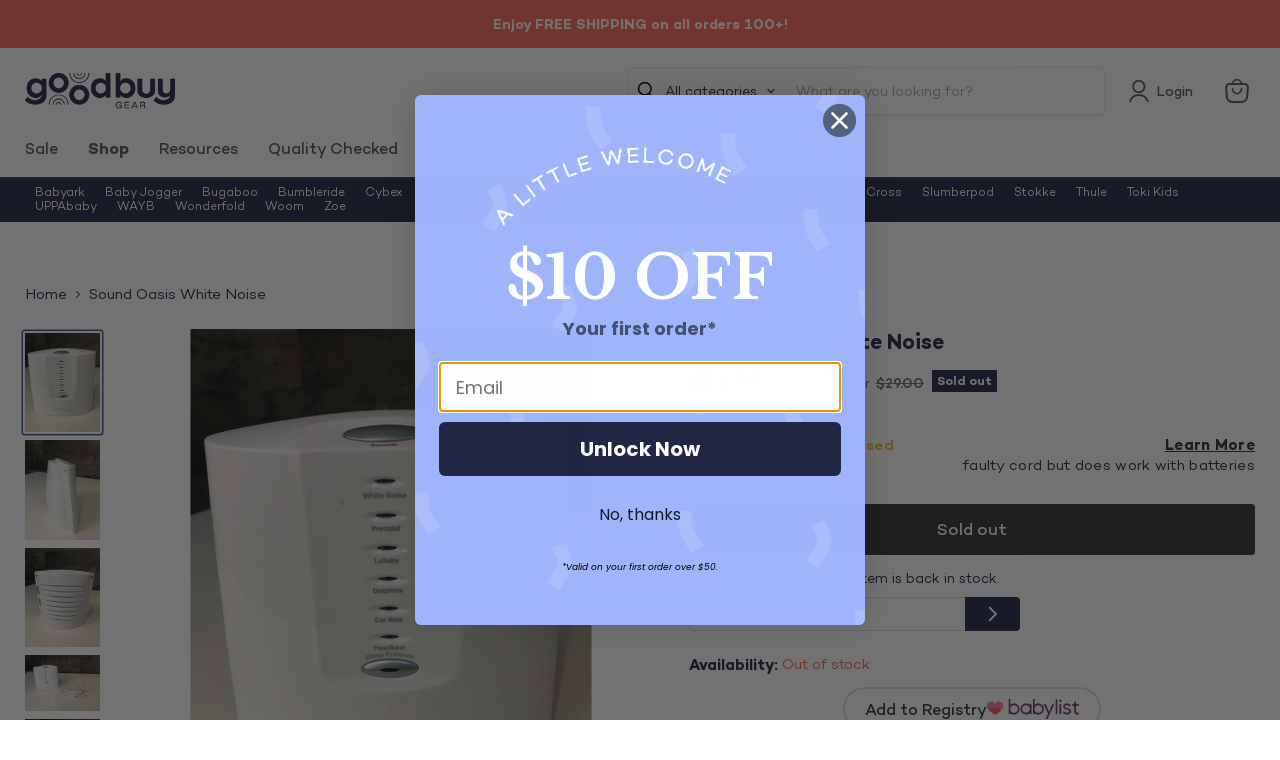

--- FILE ---
content_type: text/javascript
request_url: https://goodbuygear.com/cdn/shop/t/326/assets/tippy.all.min.js?v=43010952633474599421730473467
body_size: 12929
content:
(function(t,e){'object'==typeof exports&&'undefined'!=typeof module?module.exports=e():'function'==typeof define&&define.amd?define(e):t.tippy=e()})(this,function(){'use strict';function t(t){return'[object Object]'===Object.prototype.toString.call(t)}function a(t){return[].slice.call(t)}function o(e){if(e instanceof Element||t(e))return[e];if(e instanceof NodeList)return a(e);if(Array.isArray(e))return e;try{return a(document.querySelectorAll(e))}catch(t){return[]}}function r(t){for(var e=[!1,'webkit'],a=t.charAt(0).toUpperCase()+t.slice(1),o=0;o<e.length;o++){var i=e[o],r=i?''+i+a:t;if('undefined'!=typeof document.body.style[r])return r}return null}function p(t,e,a){var i=a.arrow,o=a.arrowType,p=a.arrowTransform,n=a.animateFill,s=a.inertia,l=a.animation,d=a.size,c=a.theme,m=a.html,f=a.zIndex,h=a.interactive,b=a.maxWidth,u=document.createElement('div');u.setAttribute('class','tippy-popper'),u.setAttribute('role','tooltip'),u.setAttribute('id','tippy-'+t),u.style.zIndex=f,u.style.maxWidth=b;var y=document.createElement('div');if(y.setAttribute('class','tippy-tooltip'),y.setAttribute('data-size',d),y.setAttribute('data-animation',l),y.setAttribute('data-state','hidden'),c.split(' ').forEach(function(e){y.classList.add(e+'-theme')}),i){var g=document.createElement('div');g.style[r('transform')]=p,'round'===o?(g.classList.add('tippy-roundarrow'),g.innerHTML='<svg viewBox="0 0 24 8" xmlns="http://www.w3.org/2000/svg"><path d="M1 8s4.577-.019 7.253-4.218c2.357-3.698 5.175-3.721 7.508 0C18.404 7.997 23 8 23 8H1z"/></svg>'):g.classList.add('tippy-arrow'),y.appendChild(g)}if(n){y.setAttribute('data-animatefill','');var w=document.createElement('div');w.setAttribute('data-state','hidden'),w.classList.add('tippy-backdrop'),y.appendChild(w)}s&&y.setAttribute('data-inertia',''),h&&y.setAttribute('data-interactive','');var x=document.createElement('div');if(x.setAttribute('class','tippy-content'),m){var v;m instanceof Element?(x.appendChild(m),v='#'+m.id||'tippy-html-template'):(x.innerHTML=document.querySelector(m).innerHTML,v=m),u.setAttribute('data-html',''),h&&u.setAttribute('tabindex','-1'),y.setAttribute('data-template-id',v)}else x.innerHTML=e;return y.appendChild(x),u.appendChild(y),u}function n(t,e,a,i){var o=a.handleTrigger,r=a.handleMouseLeave,p=a.handleBlur,n=a.handleDelegateShow,s=a.handleDelegateHide,l=[];if('manual'===t)return l;var d=function(t,a){e.addEventListener(t,a),l.push({event:t,handler:a})};return i.target?(Wt.supportsTouch&&i.touchHold&&(d('touchstart',n),d('touchend',s)),'mouseenter'===t&&(d('mouseover',n),d('mouseout',s)),'focus'===t&&(d('focusin',n),d('focusout',s)),'click'===t&&d('click',n)):(d(t,o),Wt.supportsTouch&&i.touchHold&&(d('touchstart',o),d('touchend',r)),'mouseenter'===t&&d('mouseleave',r),'focus'===t&&d(Mt?'focusout':'blur',p)),l}function s(t,e){var a=Ut.reduce(function(a,i){var o=t.getAttribute('data-tippy-'+i.toLowerCase())||e[i];return'false'===o&&(o=!1),'true'===o&&(o=!0),isFinite(o)&&!isNaN(parseFloat(o))&&(o=parseFloat(o)),'target'!==i&&'string'==typeof o&&'['===o.trim().charAt(0)&&(o=JSON.parse(o)),a[i]=o,a},{});return jt({},e,a)}function l(t,e){return e.arrow&&(e.animateFill=!1),e.appendTo&&'function'==typeof e.appendTo&&(e.appendTo=e.appendTo()),'function'==typeof e.html&&(e.html=e.html(t)),e}function d(t){return{tooltip:t.querySelector(Bt.TOOLTIP),backdrop:t.querySelector(Bt.BACKDROP),content:t.querySelector(Bt.CONTENT)}}function c(t){var e=t.getAttribute('title');e&&t.setAttribute('data-original-title',e),t.removeAttribute('title')}function m(t){return t&&'[object Function]'==={}.toString.call(t)}function f(t,e){if(1!==t.nodeType)return[];var a=getComputedStyle(t,null);return e?a[e]:a}function h(t){return'HTML'===t.nodeName?t:t.parentNode||t.host}function b(t){if(!t)return document.body;switch(t.nodeName){case'HTML':case'BODY':return t.ownerDocument.body;case'#document':return t.body;}var e=f(t),a=e.overflow,i=e.overflowX,o=e.overflowY;return /(auto|scroll)/.test(a+o+i)?t:b(h(t))}function u(t){var e=t&&t.offsetParent,a=e&&e.nodeName;return a&&'BODY'!==a&&'HTML'!==a?-1!==['TD','TABLE'].indexOf(e.nodeName)&&'static'===f(e,'position')?u(e):e:t?t.ownerDocument.documentElement:document.documentElement}function y(t){var e=t.nodeName;return'BODY'!==e&&('HTML'===e||u(t.firstElementChild)===t)}function g(t){return null===t.parentNode?t:g(t.parentNode)}function w(t,e){if(!t||!t.nodeType||!e||!e.nodeType)return document.documentElement;var a=t.compareDocumentPosition(e)&Node.DOCUMENT_POSITION_FOLLOWING,i=a?t:e,o=a?e:t,r=document.createRange();r.setStart(i,0),r.setEnd(o,0);var p=r.commonAncestorContainer;if(t!==p&&e!==p||i.contains(o))return y(p)?p:u(p);var n=g(t);return n.host?w(n.host,e):w(t,g(e).host)}function x(t){var e=1<arguments.length&&void 0!==arguments[1]?arguments[1]:'top',a='top'===e?'scrollTop':'scrollLeft',i=t.nodeName;if('BODY'===i||'HTML'===i){var o=t.ownerDocument.documentElement,r=t.ownerDocument.scrollingElement||o;return r[a]}return t[a]}function v(t,e){var a=2<arguments.length&&void 0!==arguments[2]&&arguments[2],i=x(e,'top'),o=x(e,'left'),r=a?-1:1;return t.top+=i*r,t.bottom+=i*r,t.left+=o*r,t.right+=o*r,t}function k(t,e){var a='x'===e?'Left':'Top',i='Left'==a?'Right':'Bottom';return parseFloat(t['border'+a+'Width'],10)+parseFloat(t['border'+i+'Width'],10)}function E(t,e,a,i){return Ht(e['offset'+t],e['scroll'+t],a['client'+t],a['offset'+t],a['scroll'+t],Qt()?a['offset'+t]+i['margin'+('Height'===t?'Top':'Left')]+i['margin'+('Height'===t?'Bottom':'Right')]:0)}function T(){var t=document.body,e=document.documentElement,a=Qt()&&getComputedStyle(e);return{height:E('Height',t,e,a),width:E('Width',t,e,a)}}function L(t){return ie({},t,{right:t.left+t.width,bottom:t.top+t.height})}function O(t){var e={};if(Qt())try{e=t.getBoundingClientRect();var a=x(t,'top'),i=x(t,'left');e.top+=a,e.left+=i,e.bottom+=a,e.right+=i}catch(t){}else e=t.getBoundingClientRect();var o={left:e.left,top:e.top,width:e.right-e.left,height:e.bottom-e.top},r='HTML'===t.nodeName?T():{},p=r.width||t.clientWidth||o.right-o.left,n=r.height||t.clientHeight||o.bottom-o.top,s=t.offsetWidth-p,l=t.offsetHeight-n;if(s||l){var d=f(t);s-=k(d,'x'),l-=k(d,'y'),o.width-=s,o.height-=l}return L(o)}function A(t,e){var a=Qt(),i='HTML'===e.nodeName,o=O(t),r=O(e),p=b(t),n=f(e),s=parseFloat(n.borderTopWidth,10),l=parseFloat(n.borderLeftWidth,10),d=L({top:o.top-r.top-s,left:o.left-r.left-l,width:o.width,height:o.height});if(d.marginTop=0,d.marginLeft=0,!a&&i){var c=parseFloat(n.marginTop,10),m=parseFloat(n.marginLeft,10);d.top-=s-c,d.bottom-=s-c,d.left-=l-m,d.right-=l-m,d.marginTop=c,d.marginLeft=m}return(a?e.contains(p):e===p&&'BODY'!==p.nodeName)&&(d=v(d,e)),d}function C(t){var e=t.ownerDocument.documentElement,a=A(t,e),i=Ht(e.clientWidth,window.innerWidth||0),o=Ht(e.clientHeight,window.innerHeight||0),r=x(e),p=x(e,'left'),n={top:r-a.top+a.marginTop,left:p-a.left+a.marginLeft,width:i,height:o};return L(n)}function S(t){var e=t.nodeName;return'BODY'===e||'HTML'===e?!1:'fixed'===f(t,'position')||S(h(t))}function Y(t,e,a,i){var o={top:0,left:0},r=w(t,e);if('viewport'===i)o=C(r);else{var p;'scrollParent'===i?(p=b(h(e)),'BODY'===p.nodeName&&(p=t.ownerDocument.documentElement)):'window'===i?p=t.ownerDocument.documentElement:p=i;var n=A(p,r);if('HTML'===p.nodeName&&!S(r)){var s=T(),l=s.height,d=s.width;o.top+=n.top-n.marginTop,o.bottom=l+n.top,o.left+=n.left-n.marginLeft,o.right=d+n.left}else o=n}return o.left+=a,o.top+=a,o.right-=a,o.bottom-=a,o}function P(t){var e=t.width,a=t.height;return e*a}function X(t,e,a,i,o){var r=5<arguments.length&&void 0!==arguments[5]?arguments[5]:0;if(-1===t.indexOf('auto'))return t;var p=Y(a,i,r,o),n={top:{width:p.width,height:e.top-p.top},right:{width:p.right-e.right,height:p.height},bottom:{width:p.width,height:p.bottom-e.bottom},left:{width:e.left-p.left,height:p.height}},s=Object.keys(n).map(function(t){return ie({key:t},n[t],{area:P(n[t])})}).sort(function(t,e){return e.area-t.area}),l=s.filter(function(t){var e=t.width,i=t.height;return e>=a.clientWidth&&i>=a.clientHeight}),d=0<l.length?l[0].key:s[0].key,c=t.split('-')[1];return d+(c?'-'+c:'')}function D(t,e,a){var i=w(e,a);return A(a,i)}function I(t){var e=getComputedStyle(t),a=parseFloat(e.marginTop)+parseFloat(e.marginBottom),i=parseFloat(e.marginLeft)+parseFloat(e.marginRight),o={width:t.offsetWidth+i,height:t.offsetHeight+a};return o}function _(t){var e={left:'right',right:'left',bottom:'top',top:'bottom'};return t.replace(/left|right|bottom|top/g,function(t){return e[t]})}function N(t,e,a){a=a.split('-')[0];var i=I(t),o={width:i.width,height:i.height},r=-1!==['right','left'].indexOf(a),p=r?'top':'left',n=r?'left':'top',s=r?'height':'width',l=r?'width':'height';return o[p]=e[p]+e[s]/2-i[s]/2,o[n]=a===n?e[n]-i[l]:e[_(n)],o}function H(t,e){return Array.prototype.find?t.find(e):t.filter(e)[0]}function R(t,e,a){if(Array.prototype.findIndex)return t.findIndex(function(t){return t[e]===a});var i=H(t,function(t){return t[e]===a});return t.indexOf(i)}function M(t,e,a){var i=void 0===a?t:t.slice(0,R(t,'name',a));return i.forEach(function(t){t['function']&&console.warn('`modifier.function` is deprecated, use `modifier.fn`!');var a=t['function']||t.fn;t.enabled&&m(a)&&(e.offsets.popper=L(e.offsets.popper),e.offsets.reference=L(e.offsets.reference),e=a(e,t))}),e}function W(){if(!this.state.isDestroyed){var t={instance:this,styles:{},arrowStyles:{},attributes:{},flipped:!1,offsets:{}};t.offsets.reference=D(this.state,this.popper,this.reference),t.placement=X(this.options.placement,t.offsets.reference,this.popper,this.reference,this.options.modifiers.flip.boundariesElement,this.options.modifiers.flip.padding),t.originalPlacement=t.placement,t.offsets.popper=N(this.popper,t.offsets.reference,t.placement),t.offsets.popper.position='absolute',t=M(this.modifiers,t),this.state.isCreated?this.options.onUpdate(t):(this.state.isCreated=!0,this.options.onCreate(t))}}function B(t,e){return t.some(function(t){var a=t.name,i=t.enabled;return i&&a===e})}function z(t){for(var e=[!1,'ms','Webkit','Moz','O'],a=t.charAt(0).toUpperCase()+t.slice(1),o=0;o<e.length-1;o++){var i=e[o],r=i?''+i+a:t;if('undefined'!=typeof document.body.style[r])return r}return null}function U(){return this.state.isDestroyed=!0,B(this.modifiers,'applyStyle')&&(this.popper.removeAttribute('x-placement'),this.popper.style.left='',this.popper.style.position='',this.popper.style.top='',this.popper.style[z('transform')]=''),this.disableEventListeners(),this.options.removeOnDestroy&&this.popper.parentNode.removeChild(this.popper),this}function q(t){var e=t.ownerDocument;return e?e.defaultView:window}function F(t,e,a,i){var o='BODY'===t.nodeName,r=o?t.ownerDocument.defaultView:t;r.addEventListener(e,a,{passive:!0}),o||F(b(r.parentNode),e,a,i),i.push(r)}function j(t,e,a,i){a.updateBound=i,q(t).addEventListener('resize',a.updateBound,{passive:!0});var o=b(t);return F(o,'scroll',a.updateBound,a.scrollParents),a.scrollElement=o,a.eventsEnabled=!0,a}function K(){this.state.eventsEnabled||(this.state=j(this.reference,this.options,this.state,this.scheduleUpdate))}function V(t,e){return q(t).removeEventListener('resize',e.updateBound),e.scrollParents.forEach(function(t){t.removeEventListener('scroll',e.updateBound)}),e.updateBound=null,e.scrollParents=[],e.scrollElement=null,e.eventsEnabled=!1,e}function G(){this.state.eventsEnabled&&(cancelAnimationFrame(this.scheduleUpdate),this.state=V(this.reference,this.state))}function J(t){return''!==t&&!isNaN(parseFloat(t))&&isFinite(t)}function Z(t,e){Object.keys(e).forEach(function(a){var i='';-1!==['width','height','top','right','bottom','left'].indexOf(a)&&J(e[a])&&(i='px'),t.style[a]=e[a]+i})}function $(t,e){Object.keys(e).forEach(function(a){var i=e[a];!1===i?t.removeAttribute(a):t.setAttribute(a,e[a])})}function Q(t,e,a){var i=H(t,function(t){var a=t.name;return a===e}),o=!!i&&t.some(function(t){return t.name===a&&t.enabled&&t.order<i.order});if(!o){var r='`'+e+'`';console.warn('`'+a+'`'+' modifier is required by '+r+' modifier in order to work, be sure to include it before '+r+'!')}return o}function tt(t){return'end'===t?'start':'start'===t?'end':t}function et(t){var e=1<arguments.length&&void 0!==arguments[1]&&arguments[1],a=re.indexOf(t),i=re.slice(a+1).concat(re.slice(0,a));return e?i.reverse():i}function at(t,e,a,i){var o=t.match(/((?:\-|\+)?\d*\.?\d*)(.*)/),r=+o[1],p=o[2];if(!r)return t;if(0===p.indexOf('%')){var n;switch(p){case'%p':n=a;break;case'%':case'%r':default:n=i;}var s=L(n);return s[e]/100*r}if('vh'===p||'vw'===p){var l;return l='vh'===p?Ht(document.documentElement.clientHeight,window.innerHeight||0):Ht(document.documentElement.clientWidth,window.innerWidth||0),l/100*r}return r}function it(t,e,a,i){var o=[0,0],r=-1!==['right','left'].indexOf(i),p=t.split(/(\+|\-)/).map(function(t){return t.trim()}),n=p.indexOf(H(p,function(t){return-1!==t.search(/,|\s/)}));p[n]&&-1===p[n].indexOf(',')&&console.warn('Offsets separated by white space(s) are deprecated, use a comma (,) instead.');var s=/\s*,\s*|\s+/,l=-1===n?[p]:[p.slice(0,n).concat([p[n].split(s)[0]]),[p[n].split(s)[1],p.slice(n+1)]];return l=l.map(function(t,i){var o=(1===i?!r:r)?'height':'width',p=!1;return t.reduce(function(t,e){return''===t[t.length-1]&&-1!==['+','-'].indexOf(e)?(t[t.length-1]=e,p=!0,t):p?(t[t.length-1]+=e,p=!1,t):t.concat(e)},[]).map(function(t){return at(t,o,e,a)})}),l.forEach(function(t,e){t.forEach(function(a,i){J(a)&&(o[e]+=a*('-'===t[i-1]?-1:1))})}),o}function ot(t){var e=t.style;e[r('transform')]=null,e.top=null,e.left=null}function rt(t){void t.offsetHeight}function pt(t,e,a){var i=t.popper,o=t.options,r=o.onCreate,p=o.onUpdate;o.onCreate=o.onUpdate=function(){rt(i),e&&e(),p(),o.onCreate=r,o.onUpdate=p},a||t.scheduleUpdate()}function nt(t){return t.getAttribute('x-placement').replace(/-.+/,'')}function st(t,e,a){if(!e.getAttribute('x-placement'))return!0;var i=t.clientX,o=t.clientY,r=a.interactiveBorder,p=a.distance,n=e.getBoundingClientRect(),s=nt(e),l=r+p,d={top:n.top-o>r,bottom:o-n.bottom>r,left:n.left-i>r,right:i-n.right>r};return'top'===s?d.top=n.top-o>l:'bottom'===s?d.bottom=o-n.bottom>l:'left'===s?d.left=n.left-i>l:'right'===s?d.right=i-n.right>l:void 0,d.top||d.bottom||d.left||d.right}function lt(t,e,a,i){if(!e.length)return'';var o={scale:function(){return 1===e.length?''+e[0]:a?e[0]+', '+e[1]:e[1]+', '+e[0]}(),translate:function(){return 1===e.length?i?-e[0]+'px':e[0]+'px':a?i?e[0]+'px, '+-e[1]+'px':e[0]+'px, '+e[1]+'px':i?-e[1]+'px, '+e[0]+'px':e[1]+'px, '+e[0]+'px'}()};return o[t]}function dt(t,e){if(!t)return'';return e?t:{X:'Y',Y:'X'}[t]}function ct(t,e,a){var i=nt(t),o='top'===i||'bottom'===i,p='right'===i||'bottom'===i,n=function(t){var e=a.match(t);return e?e[1]:''},s=function(t){var e=a.match(t);return e?e[1].split(',').map(parseFloat):[]},l={translate:/translateX?Y?\(([^)]+)\)/,scale:/scaleX?Y?\(([^)]+)\)/},d={translate:{axis:n(/translate([XY])/),numbers:s(l.translate)},scale:{axis:n(/scale([XY])/),numbers:s(l.scale)}},c=a.replace(l.translate,'translate'+dt(d.translate.axis,o)+'('+lt('translate',d.translate.numbers,o,p)+')').replace(l.scale,'scale'+dt(d.scale.axis,o)+'('+lt('scale',d.scale.numbers,o,p)+')');e.style[r('transform')]=c}function mt(t){return-(t-zt.distance)+'px'}function ft(t){requestAnimationFrame(function(){setTimeout(t,1)})}function ht(t,a){var i=Element.prototype.closest||function(t){for(var a=this;a;){if(e.call(a,t))return a;a=a.parentElement}};return i.call(t,a)}function bt(t,e){return Array.isArray(t)?t[e]:t}function ut(t,e){t.forEach(function(t){t&&t.setAttribute('data-state',e)})}function yt(t,e){t.forEach(function(t){t&&(t.style[r('transitionDuration')]=e+'ms')})}function gt(t){var e=window.scrollX||window.pageXOffset,a=window.scrollY||window.pageYOffset;t.focus(),scroll(e,a)}function wt(t){var e=ht(t.target,this.options.target);if(e&&!e._tippy){var a=e.getAttribute('title')||this.title;a&&(e.setAttribute('title',a),Dt(e,jt({},this.options,{target:null})),e._tippy.show())}}function xt(t){var e=this;if(Lt.call(this),!this.state.visible){if(this.options.target)return void wt.call(this,t);if(this._(de).isPreparingToShow=!0,this.options.wait)return void this.options.wait.call(this.popper,this.show.bind(this),t);this.options.followCursor&&!Wt.usingTouch&&(!this._(de).followCursorListener&&Ot.call(this),document.addEventListener('mousemove',this._(de).followCursorListener));var a=Array.isArray(this.options.delay)?this.options.delay[0]:this.options.delay;a?this._(de).showTimeout=setTimeout(function(){e.show()},a):this.show()}}function vt(){var t=this;if(Lt.call(this),!!this.state.visible){this._(de).isPreparingToShow=!1;var e=Array.isArray(this.options.delay)?this.options.delay[1]:this.options.delay;e?this._(de).hideTimeout=setTimeout(function(){t.state.visible&&t.hide()},e):this.hide()}}function kt(){var t=this;return{handleTrigger:function(e){if(t.state.enabled){var a=Wt.supportsTouch&&Wt.usingTouch&&-1<['mouseenter','mouseover','focus'].indexOf(e.type);a&&t.options.touchHold||(t._(de).lastTriggerEvent=e,'click'===e.type&&'persistent'!==t.options.hideOnClick&&t.state.visible?vt.call(t):xt.call(t,e),a&&Wt.iOS&&t.reference.click&&t.reference.click())}},handleMouseLeave:function(e){if(!(-1<['mouseleave','mouseout'].indexOf(e.type)&&Wt.supportsTouch&&Wt.usingTouch&&t.options.touchHold)){if(t.options.interactive){var a=vt.bind(t),i=function e(i){var o=ht(i.target,Bt.REFERENCE),r=ht(i.target,Bt.POPPER)===t.popper,p=o===t.reference;r||p||st(i,t.popper,t.options)&&(document.body.removeEventListener('mouseleave',a),document.removeEventListener('mousemove',e),vt.call(t))};return document.body.addEventListener('mouseleave',a),void document.addEventListener('mousemove',i)}vt.call(t)}},handleBlur:function(e){e.target!==t.reference||!e.relatedTarget||Wt.usingTouch||ht(e.relatedTarget,Bt.POPPER)||vt.call(t)},handleDelegateShow:function(e){ht(e.target,t.options.target)&&xt.call(t,e)},handleDelegateHide:function(e){ht(e.target,t.options.target)&&vt.call(t)}}}function Et(){var t=this,e=this.popper,a=this.reference,i=this.options,o=d(e),r=o.tooltip,p=i.popperOptions,n='round'===i.arrowType?Bt.ROUND_ARROW:Bt.ARROW,s=r.querySelector(n),l=jt({placement:i.placement},p||{},{modifiers:jt({},p?p.modifiers:{},{arrow:jt({element:n},p&&p.modifiers?p.modifiers.arrow:{}),flip:jt({enabled:i.flip,padding:i.distance+5,behavior:i.flipBehavior},p&&p.modifiers?p.modifiers.flip:{}),offset:jt({offset:i.offset},p&&p.modifiers?p.modifiers.offset:{})}),onCreate:function(){r.style[nt(e)]=mt(i.distance),s&&i.arrowTransform&&ct(e,s,i.arrowTransform)},onUpdate:function(){var t=r.style;t.top='',t.bottom='',t.left='',t.right='',t[nt(e)]=mt(i.distance),s&&i.arrowTransform&&ct(e,s,i.arrowTransform)}});return Ct.call(this,{target:e,callback:function(){t.popperInstance.scheduleUpdate()},options:{childList:!0,subtree:!0,characterData:!0}}),new ne(a,e,l)}function Tt(t){var e=this.options;this.popperInstance?(ot(this.popper),this.popperInstance.scheduleUpdate(),e.livePlacement&&(!e.followCursor||Wt.usingTouch)&&this.popperInstance.enableEventListeners()):(this.popperInstance=Et.call(this),!e.livePlacement&&this.popperInstance.disableEventListeners()),pt(this.popperInstance,t,!0),e.appendTo.contains(this.popper)||e.appendTo.appendChild(this.popper)}function Lt(){var t=this._(de),e=t.showTimeout,a=t.hideTimeout;clearTimeout(e),clearTimeout(a)}function Ot(){var t=this;this._(de).followCursorListener=function(e){if(!(t._(de).lastTriggerEvent&&'focus'===t._(de).lastTriggerEvent.type)){t._(de).lastMouseMoveEvent=e;var a=document.documentElement.offsetWidth||document.body.offsetWidth,i=It(t.popper.offsetWidth/2),o=It(t.popper.offsetHeight/2),p=t.options.offset,n=e.pageX,s=e.pageY,l=5,d=t.options.placement.replace(/-.+/,'');t.popper.getAttribute('x-placement')&&(d=nt(t.popper));var c,m;'top'===d?(c=n-i+p,m=s-2*o):'bottom'===d?(c=n-i+p,m=s+10):'left'===d?(c=n-2*i,m=s-o+p):'right'===d?(c=n+5,m=s-o+p):void 0;('top'===d||'bottom'===d)&&(n+l+i+p>a&&(c=a-l-2*i),0>n-l-i+p&&(c=l)),t.popper.style[r('transform')]='translate3d('+c+'px, '+m+'px, 0)'}}}function At(){var t=this,e=function(){t.popper.style[r('transitionDuration')]=t.options.updateDuration+'ms'},a=function(){t.popper.style[r('transitionDuration')]=''};ft(function i(){t.popperInstance&&t.popperInstance.scheduleUpdate(),e(),t.state.visible?requestAnimationFrame(i):a()})}function Ct(t){var e=t.target,a=t.callback,i=t.options;if(window.MutationObserver){var o=new MutationObserver(a);o.observe(e,i),this._(de).mutationObservers.push(o)}}function St(t,a){if(!t)return a();var e=d(this.popper),i=e.tooltip,o=function(t,e){e&&i[t+'EventListener']('ontransitionend'in window?'transitionend':'webkitTransitionEnd',e)},r=function t(r){r.target===i&&(o('remove',t),a())};o('remove',this._(de).transitionendListener),o('add',r),this._(de).transitionendListener=r}function Yt(t,e){return t.reduce(function(t,a){var i=fe,o=l(a,e.performance?e:s(a,e)),r=a.getAttribute('title');if(!r&&!o.target&&!o.html&&!o.dynamicTitle)return t;a.setAttribute(o.target?'data-tippy-delegate':'data-tippy',''),c(a);var m=p(i,r,o),f=new me({id:i,reference:a,popper:m,options:o,title:r,popperInstance:null});o.createPopperInstanceOnInit&&(f.popperInstance=Et.call(f),f.popperInstance.disableEventListeners());var h=kt.call(f);return f.listeners=o.trigger.trim().split(' ').reduce(function(t,e){return t.concat(n(e,a,h,o))},[]),o.dynamicTitle&&Ct.call(f,{target:a,callback:function(){var t=d(m),e=t.content,i=a.getAttribute('title');i&&(e.innerHTML=f.title=i,c(a))},options:{attributes:!0}}),a._tippy=f,m._tippy=f,m._reference=a,t.push(f),fe++,t},[])}function Pt(t){var e=a(document.querySelectorAll(Bt.POPPER));e.forEach(function(e){var a=e._tippy,i=a.options;(!0===i.hideOnClick||-1<i.trigger.indexOf('focus'))&&(!t||e!==t.popper)&&a.hide()})}function Xt(){var t=function(){Wt.usingTouch||(Wt.usingTouch=!0,Wt.iOS&&document.body.classList.add('tippy-touch'),Wt.dynamicInputDetection&&window.performance&&document.addEventListener('mousemove',i),Wt.onUserInputChange('touch'))},i=function(){var t;return function(){var e=performance.now();20>e-t&&(Wt.usingTouch=!1,document.removeEventListener('mousemove',i),!Wt.iOS&&document.body.classList.remove('tippy-touch'),Wt.onUserInputChange('mouse')),t=e}}();document.addEventListener('click',function(t){if(!(t.target instanceof Element))return Pt();var e=ht(t.target,Bt.REFERENCE),a=ht(t.target,Bt.POPPER);if(!(a&&a._reference._tippy.options.interactive)){if(e){var i=e._tippy.options;if(!i.multiple&&Wt.usingTouch||!i.multiple&&-1<i.trigger.indexOf('click'))return Pt(e._tippy);if(!0!==i.hideOnClick||-1<i.trigger.indexOf('click'))return}Pt()}}),document.addEventListener('touchstart',t),window.addEventListener('blur',function(){var t=document,a=t.activeElement;a&&a.blur&&e.call(a,Bt.REFERENCE)&&a.blur()}),window.addEventListener('resize',function(){a(document.querySelectorAll(Bt.POPPER)).forEach(function(t){var e=t._tippy;e.options.livePlacement||e.popperInstance.scheduleUpdate()})}),!Wt.supportsTouch&&(navigator.maxTouchPoints||navigator.msMaxTouchPoints)&&document.addEventListener('pointerdown',t)}function Dt(e,a){return Wt.supported&&!he&&(Xt(),he=!0),t(e)&&(e.refObj=!0,e.attributes=e.attributes||{},e.setAttribute=function(t,a){e.attributes[t]=a},e.getAttribute=function(t){return e.attributes[t]},e.removeAttribute=function(t){delete e.attributes[t]},e.addEventListener=function(){},e.removeEventListener=function(){},e.classList={classNames:{},add:function(t){return e.classList.classNames[t]=!0},remove:function(t){return delete e.classList.classNames[t],!0},contains:function(t){return!!e.classList.classNames[t]}}),a=jt({},zt,a),{selector:e,options:a,tooltips:Wt.supported?Yt(o(e),a):[],destroyAll:function(){this.tooltips.forEach(function(t){return t.destroy()}),this.tooltips=[]}}}var It=Math.round,_t=Math.min,Nt=Math.floor,Ht=Math.max,Rt='undefined'!=typeof window,Mt=Rt&&/MSIE |Trident\//.test(navigator.userAgent),Wt={};Rt&&(Wt.supported='requestAnimationFrame'in window,Wt.supportsTouch='ontouchstart'in window,Wt.usingTouch=!1,Wt.dynamicInputDetection=!0,Wt.iOS=/iPhone|iPad|iPod/.test(navigator.platform)&&!window.MSStream,Wt.onUserInputChange=function(){});for(var Bt={POPPER:'.tippy-popper',TOOLTIP:'.tippy-tooltip',CONTENT:'.tippy-content',BACKDROP:'.tippy-backdrop',ARROW:'.tippy-arrow',ROUND_ARROW:'.tippy-roundarrow',REFERENCE:'[data-tippy]'},zt={placement:'top',livePlacement:!0,trigger:'mouseenter focus',animation:'shift-away',html:!1,animateFill:!0,arrow:!1,delay:0,duration:[350,300],interactive:!1,interactiveBorder:2,theme:'dark',size:'regular',distance:10,offset:0,hideOnClick:!0,multiple:!1,followCursor:!1,inertia:!1,updateDuration:350,sticky:!1,appendTo:function(){return document.body},zIndex:9999,touchHold:!1,performance:!1,dynamicTitle:!1,flip:!0,flipBehavior:'flip',arrowType:'sharp',arrowTransform:'',maxWidth:'',target:null,popperOptions:{},createPopperInstanceOnInit:!1,onShow:function(){},onShown:function(){},onHide:function(){},onHidden:function(){}},Ut=Wt.supported&&Object.keys(zt),qt=function(t,e){if(!(t instanceof e))throw new TypeError('Cannot call a class as a function')},Ft=function(){function t(t,e){for(var a,o=0;o<e.length;o++)a=e[o],a.enumerable=a.enumerable||!1,a.configurable=!0,('value'in a)&&(a.writable=!0),Object.defineProperty(t,a.key,a)}return function(e,a,i){return a&&t(e.prototype,a),i&&t(e,i),e}}(),jt=Object.assign||function(t){for(var e,a=1;a<arguments.length;a++)for(var i in e=arguments[a],e)Object.prototype.hasOwnProperty.call(e,i)&&(t[i]=e[i]);return t},Kt='undefined'!=typeof window&&'undefined'!=typeof document,Vt=['Edge','Trident','Firefox'],Gt=0,Jt=0;Jt<Vt.length;Jt+=1)if(Kt&&0<=navigator.userAgent.indexOf(Vt[Jt])){Gt=1;break}var i,Zt=Kt&&window.Promise,$t=Zt?function(t){var e=!1;return function(){e||(e=!0,window.Promise.resolve().then(function(){e=!1,t()}))}}:function(t){var e=!1;return function(){e||(e=!0,setTimeout(function(){e=!1,t()},Gt))}},Qt=function(){return void 0==i&&(i=-1!==navigator.appVersion.indexOf('MSIE 10')),i},te=function(t,e){if(!(t instanceof e))throw new TypeError('Cannot call a class as a function')},ee=function(){function t(t,e){for(var a,o=0;o<e.length;o++)a=e[o],a.enumerable=a.enumerable||!1,a.configurable=!0,'value'in a&&(a.writable=!0),Object.defineProperty(t,a.key,a)}return function(e,a,i){return a&&t(e.prototype,a),i&&t(e,i),e}}(),ae=function(t,e,a){return e in t?Object.defineProperty(t,e,{value:a,enumerable:!0,configurable:!0,writable:!0}):t[e]=a,t},ie=Object.assign||function(t){for(var e,a=1;a<arguments.length;a++)for(var i in e=arguments[a],e)Object.prototype.hasOwnProperty.call(e,i)&&(t[i]=e[i]);return t},oe=['auto-start','auto','auto-end','top-start','top','top-end','right-start','right','right-end','bottom-end','bottom','bottom-start','left-end','left','left-start'],re=oe.slice(3),pe={FLIP:'flip',CLOCKWISE:'clockwise',COUNTERCLOCKWISE:'counterclockwise'},ne=function(){function t(e,a){var i=this,o=2<arguments.length&&void 0!==arguments[2]?arguments[2]:{};te(this,t),this.scheduleUpdate=function(){return requestAnimationFrame(i.update)},this.update=$t(this.update.bind(this)),this.options=ie({},t.Defaults,o),this.state={isDestroyed:!1,isCreated:!1,scrollParents:[]},this.reference=e&&e.jquery?e[0]:e,this.popper=a&&a.jquery?a[0]:a,this.options.modifiers={},Object.keys(ie({},t.Defaults.modifiers,o.modifiers)).forEach(function(e){i.options.modifiers[e]=ie({},t.Defaults.modifiers[e]||{},o.modifiers?o.modifiers[e]:{})}),this.modifiers=Object.keys(this.options.modifiers).map(function(t){return ie({name:t},i.options.modifiers[t])}).sort(function(t,e){return t.order-e.order}),this.modifiers.forEach(function(t){t.enabled&&m(t.onLoad)&&t.onLoad(i.reference,i.popper,i.options,t,i.state)}),this.update();var r=this.options.eventsEnabled;r&&this.enableEventListeners(),this.state.eventsEnabled=r}return ee(t,[{key:'update',value:function(){return W.call(this)}},{key:'destroy',value:function(){return U.call(this)}},{key:'enableEventListeners',value:function(){return K.call(this)}},{key:'disableEventListeners',value:function(){return G.call(this)}}]),t}();ne.Utils=('undefined'==typeof window?global:window).PopperUtils,ne.placements=oe,ne.Defaults={placement:'bottom',eventsEnabled:!0,removeOnDestroy:!1,onCreate:function(){},onUpdate:function(){},modifiers:{shift:{order:100,enabled:!0,fn:function(t){var e=t.placement,a=e.split('-')[0],i=e.split('-')[1];if(i){var o=t.offsets,r=o.reference,p=o.popper,n=-1!==['bottom','top'].indexOf(a),s=n?'left':'top',l=n?'width':'height',d={start:ae({},s,r[s]),end:ae({},s,r[s]+r[l]-p[l])};t.offsets.popper=ie({},p,d[i])}return t}},offset:{order:200,enabled:!0,fn:function(t,e){var a,i=e.offset,o=t.placement,r=t.offsets,p=r.popper,n=r.reference,s=o.split('-')[0];return a=J(+i)?[+i,0]:it(i,p,n,s),'left'===s?(p.top+=a[0],p.left-=a[1]):'right'===s?(p.top+=a[0],p.left+=a[1]):'top'===s?(p.left+=a[0],p.top-=a[1]):'bottom'===s&&(p.left+=a[0],p.top+=a[1]),t.popper=p,t},offset:0},preventOverflow:{order:300,enabled:!0,fn:function(t,e){var a=e.boundariesElement||u(t.instance.popper);t.instance.reference===a&&(a=u(a));var i=Y(t.instance.popper,t.instance.reference,e.padding,a);e.boundaries=i;var o=e.priority,r=t.offsets.popper,p={primary:function(t){var a=r[t];return r[t]<i[t]&&!e.escapeWithReference&&(a=Ht(r[t],i[t])),ae({},t,a)},secondary:function(t){var a='right'===t?'left':'top',o=r[a];return r[t]>i[t]&&!e.escapeWithReference&&(o=_t(r[a],i[t]-('right'===t?r.width:r.height))),ae({},a,o)}};return o.forEach(function(t){var e=-1===['left','top'].indexOf(t)?'secondary':'primary';r=ie({},r,p[e](t))}),t.offsets.popper=r,t},priority:['left','right','top','bottom'],padding:5,boundariesElement:'scrollParent'},keepTogether:{order:400,enabled:!0,fn:function(t){var e=t.offsets,a=e.popper,i=e.reference,o=t.placement.split('-')[0],r=Nt,p=-1!==['top','bottom'].indexOf(o),n=p?'right':'bottom',s=p?'left':'top',l=p?'width':'height';return a[n]<r(i[s])&&(t.offsets.popper[s]=r(i[s])-a[l]),a[s]>r(i[n])&&(t.offsets.popper[s]=r(i[n])),t}},arrow:{order:500,enabled:!0,fn:function(t,e){var a;if(!Q(t.instance.modifiers,'arrow','keepTogether'))return t;var i=e.element;if('string'==typeof i){if(i=t.instance.popper.querySelector(i),!i)return t;}else if(!t.instance.popper.contains(i))return console.warn('WARNING: `arrow.element` must be child of its popper element!'),t;var o=t.placement.split('-')[0],r=t.offsets,p=r.popper,n=r.reference,s=-1!==['left','right'].indexOf(o),l=s?'height':'width',d=s?'Top':'Left',c=d.toLowerCase(),m=s?'left':'top',h=s?'bottom':'right',b=I(i)[l];n[h]-b<p[c]&&(t.offsets.popper[c]-=p[c]-(n[h]-b)),n[c]+b>p[h]&&(t.offsets.popper[c]+=n[c]+b-p[h]),t.offsets.popper=L(t.offsets.popper);var u=n[c]+n[l]/2-b/2,y=f(t.instance.popper),g=parseFloat(y['margin'+d],10),w=parseFloat(y['border'+d+'Width'],10),x=u-t.offsets.popper[c]-g-w;return x=Ht(_t(p[l]-b,x),0),t.arrowElement=i,t.offsets.arrow=(a={},ae(a,c,It(x)),ae(a,m,''),a),t},element:'[x-arrow]'},flip:{order:600,enabled:!0,fn:function(t,e){if(B(t.instance.modifiers,'inner'))return t;if(t.flipped&&t.placement===t.originalPlacement)return t;var a=Y(t.instance.popper,t.instance.reference,e.padding,e.boundariesElement),i=t.placement.split('-')[0],o=_(i),r=t.placement.split('-')[1]||'',p=[];switch(e.behavior){case pe.FLIP:p=[i,o];break;case pe.CLOCKWISE:p=et(i);break;case pe.COUNTERCLOCKWISE:p=et(i,!0);break;default:p=e.behavior;}return p.forEach(function(n,s){if(i!==n||p.length===s+1)return t;i=t.placement.split('-')[0],o=_(i);var l=t.offsets.popper,d=t.offsets.reference,c=Nt,m='left'===i&&c(l.right)>c(d.left)||'right'===i&&c(l.left)<c(d.right)||'top'===i&&c(l.bottom)>c(d.top)||'bottom'===i&&c(l.top)<c(d.bottom),f=c(l.left)<c(a.left),h=c(l.right)>c(a.right),b=c(l.top)<c(a.top),u=c(l.bottom)>c(a.bottom),y='left'===i&&f||'right'===i&&h||'top'===i&&b||'bottom'===i&&u,g=-1!==['top','bottom'].indexOf(i),w=!!e.flipVariations&&(g&&'start'===r&&f||g&&'end'===r&&h||!g&&'start'===r&&b||!g&&'end'===r&&u);(m||y||w)&&(t.flipped=!0,(m||y)&&(i=p[s+1]),w&&(r=tt(r)),t.placement=i+(r?'-'+r:''),t.offsets.popper=ie({},t.offsets.popper,N(t.instance.popper,t.offsets.reference,t.placement)),t=M(t.instance.modifiers,t,'flip'))}),t},behavior:'flip',padding:5,boundariesElement:'viewport'},inner:{order:700,enabled:!1,fn:function(t){var e=t.placement,a=e.split('-')[0],i=t.offsets,o=i.popper,r=i.reference,p=-1!==['left','right'].indexOf(a),n=-1===['top','left'].indexOf(a);return o[p?'left':'top']=r[a]-(n?o[p?'width':'height']:0),t.placement=_(e),t.offsets.popper=L(o),t}},hide:{order:800,enabled:!0,fn:function(t){if(!Q(t.instance.modifiers,'hide','preventOverflow'))return t;var e=t.offsets.reference,a=H(t.instance.modifiers,function(t){return'preventOverflow'===t.name}).boundaries;if(e.bottom<a.top||e.left>a.right||e.top>a.bottom||e.right<a.left){if(!0===t.hide)return t;t.hide=!0,t.attributes['x-out-of-boundaries']=''}else{if(!1===t.hide)return t;t.hide=!1,t.attributes['x-out-of-boundaries']=!1}return t}},computeStyle:{order:850,enabled:!0,fn:function(t,e){var a=e.x,i=e.y,o=t.offsets.popper,r=H(t.instance.modifiers,function(t){return'applyStyle'===t.name}).gpuAcceleration;void 0!==r&&console.warn('WARNING: `gpuAcceleration` option moved to `computeStyle` modifier and will not be supported in future versions of Popper.js!');var p,n,s=void 0===r?e.gpuAcceleration:r,l=u(t.instance.popper),d=O(l),c={position:o.position},m={left:Nt(o.left),top:Nt(o.top),bottom:Nt(o.bottom),right:Nt(o.right)},f='bottom'===a?'top':'bottom',h='right'===i?'left':'right',b=z('transform');if(n='bottom'==f?-d.height+m.bottom:m.top,p='right'==h?-d.width+m.right:m.left,s&&b)c[b]='translate3d('+p+'px, '+n+'px, 0)',c[f]=0,c[h]=0,c.willChange='transform';else{var y='bottom'==f?-1:1,g='right'==h?-1:1;c[f]=n*y,c[h]=p*g,c.willChange=f+', '+h}var w={"x-placement":t.placement};return t.attributes=ie({},w,t.attributes),t.styles=ie({},c,t.styles),t.arrowStyles=ie({},t.offsets.arrow,t.arrowStyles),t},gpuAcceleration:!0,x:'bottom',y:'right'},applyStyle:{order:900,enabled:!0,fn:function(t){return Z(t.instance.popper,t.styles),$(t.instance.popper,t.attributes),t.arrowElement&&Object.keys(t.arrowStyles).length&&Z(t.arrowElement,t.arrowStyles),t},onLoad:function(t,e,a,i,o){var r=D(o,e,t),p=X(a.placement,r,e,t,a.modifiers.flip.boundariesElement,a.modifiers.flip.padding);return e.setAttribute('x-placement',p),Z(e,{position:'absolute'}),a},gpuAcceleration:void 0}}};var se={};if(Rt){var le=Element.prototype;se=le.matches||le.matchesSelector||le.webkitMatchesSelector||le.mozMatchesSelector||le.msMatchesSelector||function(t){for(var e=(this.document||this.ownerDocument).querySelectorAll(t),a=e.length;0<=--a&&e.item(a)!==this;);return-1<a}}var e=se,de={},ce=function(t){return function(e){return e===de&&t}},me=function(){function t(e){for(var a in qt(this,t),e)this[a]=e[a];this.state={destroyed:!1,visible:!1,enabled:!0},this._=ce({mutationObservers:[]})}return Ft(t,[{key:'enable',value:function(){this.state.enabled=!0}},{key:'disable',value:function(){this.state.enabled=!1}},{key:'show',value:function(t){var e=this;if(!this.state.destroyed&&this.state.enabled){var a=this.popper,i=this.reference,o=this.options,p=d(a),n=p.tooltip,s=p.backdrop,l=p.content;return o.dynamicTitle&&!i.getAttribute('data-original-title')?void 0:i.refObj||document.documentElement.contains(i)?void(o.onShow.call(a,this),t=bt(void 0===t?o.duration:t,0),yt([a,n,s],0),a.style.visibility='visible',this.state.visible=!0,Tt.call(this,function(){if(e.state.visible){if((!o.followCursor||Wt.usingTouch)&&e.popperInstance.scheduleUpdate(),o.followCursor&&!Wt.usingTouch){e.popperInstance.disableEventListeners();var p=Array.isArray(o.delay)?o.delay[0]:o.delay;e._(de).lastTriggerEvent&&e._(de).followCursorListener(p&&e._(de).lastMouseMoveEvent?e._(de).lastMouseMoveEvent:e._(de).lastTriggerEvent)}yt([n,s,s?l:null],t),s&&getComputedStyle(s)[r('transform')],o.interactive&&i.classList.add('tippy-active'),o.sticky&&At.call(e),ut([n,s],'visible'),St.call(e,t,function(){o.updateDuration||n.classList.add('tippy-notransition'),o.interactive&&gt(a),i.setAttribute('aria-describedby','tippy-'+e.id),o.onShown.call(a,e)})}})):void this.destroy()}}},{key:'hide',value:function(t){var e=this;if(!this.state.destroyed&&this.state.enabled){var a=this.popper,i=this.reference,o=this.options,r=d(a),p=r.tooltip,n=r.backdrop,s=r.content;o.onHide.call(a,this),t=bt(void 0===t?o.duration:t,1),o.updateDuration||p.classList.remove('tippy-notransition'),o.interactive&&i.classList.remove('tippy-active'),a.style.visibility='hidden',this.state.visible=!1,yt([p,n,n?s:null],t),ut([p,n],'hidden'),o.interactive&&-1<o.trigger.indexOf('click')&&gt(i),ft(function(){St.call(e,t,function(){e.state.visible||!o.appendTo.contains(a)||(!e._(de).isPreparingToShow&&(document.removeEventListener('mousemove',e._(de).followCursorListener),e._(de).lastMouseMoveEvent=null),i.removeAttribute('aria-describedby'),e.popperInstance.disableEventListeners(),o.appendTo.removeChild(a),o.onHidden.call(a,e))})})}}},{key:'destroy',value:function(){var t=this,e=0<arguments.length&&void 0!==arguments[0]?arguments[0]:!0;if(!this.state.destroyed){this.state.visible&&this.hide(0),this.listeners.forEach(function(e){t.reference.removeEventListener(e.event,e.handler)}),this.reference.setAttribute('title',this.reference.getAttribute('data-original-title')),delete this.reference._tippy;['data-original-title','data-tippy','data-tippy-delegate'].forEach(function(e){t.reference.removeAttribute(e)}),this.options.target&&e&&a(this.reference.querySelectorAll(this.options.target)).forEach(function(t){return t._tippy&&t._tippy.destroy()}),this.popperInstance&&this.popperInstance.destroy(),this._(de).mutationObservers.forEach(function(t){t.disconnect()}),this.state.destroyed=!0}}}]),t}(),fe=1,he=!1;return Dt.browser=Wt,Dt.defaults=zt,function(){var t=0<arguments.length&&void 0!==arguments[0]?arguments[0]:'';if(Rt&&Wt.supported){var e=document.head||document.querySelector('head'),a=document.createElement('style');a.type='text/css',e.insertBefore(a,e.firstChild),a.styleSheet?a.styleSheet.cssText=t:a.appendChild(document.createTextNode(t))}}('.tippy-touch{cursor:pointer!important}.tippy-notransition{-webkit-transition:none!important;transition:none!important}.tippy-popper{max-width:350px;-webkit-perspective:700px;perspective:700px;z-index:9999;outline:0;-webkit-transition-timing-function:cubic-bezier(.165,.84,.44,1);transition-timing-function:cubic-bezier(.165,.84,.44,1);pointer-events:none}.tippy-popper[data-html]{max-width:96%;max-width:calc(100% - 20px)}.tippy-popper[x-placement^=top] .tippy-backdrop{border-radius:40% 40% 0 0}.tippy-popper[x-placement^=top] .tippy-roundarrow{bottom:-8px;margin:0 6px;-webkit-transform-origin:50% 0;transform-origin:50% 0}.tippy-popper[x-placement^=top] .tippy-roundarrow svg{position:absolute;left:0;-webkit-transform:rotate(180deg);transform:rotate(180deg)}.tippy-popper[x-placement^=top] .tippy-arrow{border-top:7px solid #333;border-right:7px solid transparent;border-left:7px solid transparent;bottom:-7px;margin:0 7px;-webkit-transform-origin:50% 0;transform-origin:50% 0}.tippy-popper[x-placement^=top] .tippy-backdrop{-webkit-transform-origin:0 100%;transform-origin:0 100%}.tippy-popper[x-placement^=top] .tippy-backdrop[data-state=visible]{-webkit-transform:scale(5.5) translate(-50%,25%);transform:scale(5.5) translate(-50%,25%);opacity:1}.tippy-popper[x-placement^=top] .tippy-backdrop[data-state=hidden]{-webkit-transform:scale(1) translate(-50%,25%);transform:scale(1) translate(-50%,25%);opacity:0}.tippy-popper[x-placement^=top] [data-animation=shift-toward][data-state=visible]{opacity:1;-webkit-transform:translateY(-10px);transform:translateY(-10px)}.tippy-popper[x-placement^=top] [data-animation=shift-toward][data-state=hidden]{opacity:0;-webkit-transform:translateY(-20px);transform:translateY(-20px)}.tippy-popper[x-placement^=top] [data-animation=perspective]{-webkit-transform-origin:bottom;transform-origin:bottom}.tippy-popper[x-placement^=top] [data-animation=perspective][data-state=visible]{opacity:1;-webkit-transform:translateY(-10px) rotateX(0);transform:translateY(-10px) rotateX(0)}.tippy-popper[x-placement^=top] [data-animation=perspective][data-state=hidden]{opacity:0;-webkit-transform:translateY(0) rotateX(90deg);transform:translateY(0) rotateX(90deg)}.tippy-popper[x-placement^=top] [data-animation=fade][data-state=visible]{opacity:1;-webkit-transform:translateY(-10px);transform:translateY(-10px)}.tippy-popper[x-placement^=top] [data-animation=fade][data-state=hidden]{opacity:0;-webkit-transform:translateY(-10px);transform:translateY(-10px)}.tippy-popper[x-placement^=top] [data-animation=shift-away][data-state=visible]{opacity:1;-webkit-transform:translateY(-10px);transform:translateY(-10px)}.tippy-popper[x-placement^=top] [data-animation=shift-away][data-state=hidden]{opacity:0;-webkit-transform:translateY(0);transform:translateY(0)}.tippy-popper[x-placement^=top] [data-animation=scale][data-state=visible]{opacity:1;-webkit-transform:translateY(-10px) scale(1);transform:translateY(-10px) scale(1)}.tippy-popper[x-placement^=top] [data-animation=scale][data-state=hidden]{opacity:0;-webkit-transform:translateY(0) scale(0);transform:translateY(0) scale(0)}.tippy-popper[x-placement^=bottom] .tippy-backdrop{border-radius:0 0 30% 30%}.tippy-popper[x-placement^=bottom] .tippy-roundarrow{top:-8px;margin:0 6px;-webkit-transform-origin:50% 100%;transform-origin:50% 100%}.tippy-popper[x-placement^=bottom] .tippy-roundarrow svg{position:absolute;left:0;-webkit-transform:rotate(0);transform:rotate(0)}.tippy-popper[x-placement^=bottom] .tippy-arrow{border-bottom:7px solid #333;border-right:7px solid transparent;border-left:7px solid transparent;top:-7px;margin:0 7px;-webkit-transform-origin:50% 100%;transform-origin:50% 100%}.tippy-popper[x-placement^=bottom] .tippy-backdrop{-webkit-transform-origin:0 -100%;transform-origin:0 -100%}.tippy-popper[x-placement^=bottom] .tippy-backdrop[data-state=visible]{-webkit-transform:scale(5.5) translate(-50%,-125%);transform:scale(5.5) translate(-50%,-125%);opacity:1}.tippy-popper[x-placement^=bottom] .tippy-backdrop[data-state=hidden]{-webkit-transform:scale(1) translate(-50%,-125%);transform:scale(1) translate(-50%,-125%);opacity:0}.tippy-popper[x-placement^=bottom] [data-animation=shift-toward][data-state=visible]{opacity:1;-webkit-transform:translateY(10px);transform:translateY(10px)}.tippy-popper[x-placement^=bottom] [data-animation=shift-toward][data-state=hidden]{opacity:0;-webkit-transform:translateY(20px);transform:translateY(20px)}.tippy-popper[x-placement^=bottom] [data-animation=perspective]{-webkit-transform-origin:top;transform-origin:top}.tippy-popper[x-placement^=bottom] [data-animation=perspective][data-state=visible]{opacity:1;-webkit-transform:translateY(10px) rotateX(0);transform:translateY(10px) rotateX(0)}.tippy-popper[x-placement^=bottom] [data-animation=perspective][data-state=hidden]{opacity:0;-webkit-transform:translateY(0) rotateX(-90deg);transform:translateY(0) rotateX(-90deg)}.tippy-popper[x-placement^=bottom] [data-animation=fade][data-state=visible]{opacity:1;-webkit-transform:translateY(10px);transform:translateY(10px)}.tippy-popper[x-placement^=bottom] [data-animation=fade][data-state=hidden]{opacity:0;-webkit-transform:translateY(10px);transform:translateY(10px)}.tippy-popper[x-placement^=bottom] [data-animation=shift-away][data-state=visible]{opacity:1;-webkit-transform:translateY(10px);transform:translateY(10px)}.tippy-popper[x-placement^=bottom] [data-animation=shift-away][data-state=hidden]{opacity:0;-webkit-transform:translateY(0);transform:translateY(0)}.tippy-popper[x-placement^=bottom] [data-animation=scale][data-state=visible]{opacity:1;-webkit-transform:translateY(10px) scale(1);transform:translateY(10px) scale(1)}.tippy-popper[x-placement^=bottom] [data-animation=scale][data-state=hidden]{opacity:0;-webkit-transform:translateY(0) scale(0);transform:translateY(0) scale(0)}.tippy-popper[x-placement^=left] .tippy-backdrop{border-radius:30% 0 0 30%}.tippy-popper[x-placement^=left] .tippy-roundarrow{right:-16px;margin:4px 0;-webkit-transform-origin:33.33333333% 50%;transform-origin:33.33333333% 50%}.tippy-popper[x-placement^=left] .tippy-roundarrow svg{position:absolute;left:0;-webkit-transform:rotate(90deg);transform:rotate(90deg)}.tippy-popper[x-placement^=left] .tippy-arrow{border-left:7px solid #333;border-top:7px solid transparent;border-bottom:7px solid transparent;right:-7px;margin:4px 0;-webkit-transform-origin:0 50%;transform-origin:0 50%}.tippy-popper[x-placement^=left] .tippy-backdrop{-webkit-transform-origin:100% 0;transform-origin:100% 0}.tippy-popper[x-placement^=left] .tippy-backdrop[data-state=visible]{-webkit-transform:scale(5.5) translate(33%,-50%);transform:scale(5.5) translate(33%,-50%);opacity:1}.tippy-popper[x-placement^=left] .tippy-backdrop[data-state=hidden]{-webkit-transform:scale(1.5) translate(33%,-50%);transform:scale(1.5) translate(33%,-50%);opacity:0}.tippy-popper[x-placement^=left] [data-animation=shift-toward][data-state=visible]{opacity:1;-webkit-transform:translateX(-10px);transform:translateX(-10px)}.tippy-popper[x-placement^=left] [data-animation=shift-toward][data-state=hidden]{opacity:0;-webkit-transform:translateX(-20px);transform:translateX(-20px)}.tippy-popper[x-placement^=left] [data-animation=perspective]{-webkit-transform-origin:right;transform-origin:right}.tippy-popper[x-placement^=left] [data-animation=perspective][data-state=visible]{opacity:1;-webkit-transform:translateX(-10px) rotateY(0);transform:translateX(-10px) rotateY(0)}.tippy-popper[x-placement^=left] [data-animation=perspective][data-state=hidden]{opacity:0;-webkit-transform:translateX(0) rotateY(-90deg);transform:translateX(0) rotateY(-90deg)}.tippy-popper[x-placement^=left] [data-animation=fade][data-state=visible]{opacity:1;-webkit-transform:translateX(-10px);transform:translateX(-10px)}.tippy-popper[x-placement^=left] [data-animation=fade][data-state=hidden]{opacity:0;-webkit-transform:translateX(-10px);transform:translateX(-10px)}.tippy-popper[x-placement^=left] [data-animation=shift-away][data-state=visible]{opacity:1;-webkit-transform:translateX(-10px);transform:translateX(-10px)}.tippy-popper[x-placement^=left] [data-animation=shift-away][data-state=hidden]{opacity:0;-webkit-transform:translateX(0);transform:translateX(0)}.tippy-popper[x-placement^=left] [data-animation=scale][data-state=visible]{opacity:1;-webkit-transform:translateX(-10px) scale(1);transform:translateX(-10px) scale(1)}.tippy-popper[x-placement^=left] [data-animation=scale][data-state=hidden]{opacity:0;-webkit-transform:translateX(0) scale(0);transform:translateX(0) scale(0)}.tippy-popper[x-placement^=right] .tippy-backdrop{border-radius:0 30% 30% 0}.tippy-popper[x-placement^=right] .tippy-roundarrow{left:-16px;margin:4px 0;-webkit-transform-origin:66.66666666% 50%;transform-origin:66.66666666% 50%}.tippy-popper[x-placement^=right] .tippy-roundarrow svg{position:absolute;left:0;-webkit-transform:rotate(-90deg);transform:rotate(-90deg)}.tippy-popper[x-placement^=right] .tippy-arrow{border-right:7px solid #333;border-top:7px solid transparent;border-bottom:7px solid transparent;left:-7px;margin:4px 0;-webkit-transform-origin:100% 50%;transform-origin:100% 50%}.tippy-popper[x-placement^=right] .tippy-backdrop{-webkit-transform-origin:-100% 0;transform-origin:-100% 0}.tippy-popper[x-placement^=right] .tippy-backdrop[data-state=visible]{-webkit-transform:scale(5.5) translate(-133%,-50%);transform:scale(5.5) translate(-133%,-50%);opacity:1}.tippy-popper[x-placement^=right] .tippy-backdrop[data-state=hidden]{-webkit-transform:scale(1.5) translate(-133%,-50%);transform:scale(1.5) translate(-133%,-50%);opacity:0}.tippy-popper[x-placement^=right] [data-animation=shift-toward][data-state=visible]{opacity:1;-webkit-transform:translateX(10px);transform:translateX(10px)}.tippy-popper[x-placement^=right] [data-animation=shift-toward][data-state=hidden]{opacity:0;-webkit-transform:translateX(20px);transform:translateX(20px)}.tippy-popper[x-placement^=right] [data-animation=perspective]{-webkit-transform-origin:left;transform-origin:left}.tippy-popper[x-placement^=right] [data-animation=perspective][data-state=visible]{opacity:1;-webkit-transform:translateX(10px) rotateY(0);transform:translateX(10px) rotateY(0)}.tippy-popper[x-placement^=right] [data-animation=perspective][data-state=hidden]{opacity:0;-webkit-transform:translateX(0) rotateY(90deg);transform:translateX(0) rotateY(90deg)}.tippy-popper[x-placement^=right] [data-animation=fade][data-state=visible]{opacity:1;-webkit-transform:translateX(10px);transform:translateX(10px)}.tippy-popper[x-placement^=right] [data-animation=fade][data-state=hidden]{opacity:0;-webkit-transform:translateX(10px);transform:translateX(10px)}.tippy-popper[x-placement^=right] [data-animation=shift-away][data-state=visible]{opacity:1;-webkit-transform:translateX(10px);transform:translateX(10px)}.tippy-popper[x-placement^=right] [data-animation=shift-away][data-state=hidden]{opacity:0;-webkit-transform:translateX(0);transform:translateX(0)}.tippy-popper[x-placement^=right] [data-animation=scale][data-state=visible]{opacity:1;-webkit-transform:translateX(10px) scale(1);transform:translateX(10px) scale(1)}.tippy-popper[x-placement^=right] [data-animation=scale][data-state=hidden]{opacity:0;-webkit-transform:translateX(0) scale(0);transform:translateX(0) scale(0)}.tippy-tooltip{position:relative;color:#fff;border-radius:4px;font-size:.9rem;padding:.3rem .6rem;text-align:center;will-change:transform;-webkit-font-smoothing:antialiased;-moz-osx-font-smoothing:grayscale;background-color:#333}.tippy-tooltip[data-size=small]{padding:.2rem .4rem;font-size:.75rem}.tippy-tooltip[data-size=large]{padding:.4rem .8rem;font-size:1rem}.tippy-tooltip[data-animatefill]{overflow:hidden;background-color:transparent}.tippy-tooltip[data-animatefill] .tippy-content{-webkit-transition:-webkit-clip-path cubic-bezier(.46,.1,.52,.98);transition:-webkit-clip-path cubic-bezier(.46,.1,.52,.98);transition:clip-path cubic-bezier(.46,.1,.52,.98);transition:clip-path cubic-bezier(.46,.1,.52,.98),-webkit-clip-path cubic-bezier(.46,.1,.52,.98)}.tippy-tooltip[data-interactive]{pointer-events:auto}.tippy-tooltip[data-inertia][data-state=visible]{-webkit-transition-timing-function:cubic-bezier(.53,2,.36,.85);transition-timing-function:cubic-bezier(.53,2,.36,.85)}.tippy-tooltip[data-inertia][data-state=hidden]{-webkit-transition-timing-function:ease;transition-timing-function:ease}.tippy-arrow,.tippy-roundarrow{position:absolute;width:0;height:0}.tippy-roundarrow{width:24px;height:8px;fill:#333;pointer-events:none}.tippy-roundarrow path{pointer-events:auto}.tippy-backdrop{position:absolute;will-change:transform;background-color:#333;border-radius:50%;width:26%;left:50%;top:50%;z-index:-1;-webkit-transition:all cubic-bezier(.46,.1,.52,.98);transition:all cubic-bezier(.46,.1,.52,.98);-webkit-backface-visibility:hidden;backface-visibility:hidden}.tippy-backdrop:after{content:"";float:left;padding-top:100%}body:not(.tippy-touch) .tippy-tooltip[data-animatefill][data-state=visible] .tippy-content{-webkit-clip-path:ellipse(100% 100% at 50% 50%);clip-path:ellipse(100% 100% at 50% 50%)}body:not(.tippy-touch) .tippy-tooltip[data-animatefill][data-state=hidden] .tippy-content{-webkit-clip-path:ellipse(5% 50% at 50% 50%);clip-path:ellipse(5% 50% at 50% 50%)}body:not(.tippy-touch) .tippy-popper[x-placement=right] .tippy-tooltip[data-animatefill][data-state=visible] .tippy-content{-webkit-clip-path:ellipse(135% 100% at 0 50%);clip-path:ellipse(135% 100% at 0 50%)}body:not(.tippy-touch) .tippy-popper[x-placement=right] .tippy-tooltip[data-animatefill][data-state=hidden] .tippy-content{-webkit-clip-path:ellipse(25% 100% at 0 50%);clip-path:ellipse(25% 100% at 0 50%)}body:not(.tippy-touch) .tippy-popper[x-placement=left] .tippy-tooltip[data-animatefill][data-state=visible] .tippy-content{-webkit-clip-path:ellipse(135% 100% at 100% 50%);clip-path:ellipse(135% 100% at 100% 50%)}body:not(.tippy-touch) .tippy-popper[x-placement=left] .tippy-tooltip[data-animatefill][data-state=hidden] .tippy-content{-webkit-clip-path:ellipse(25% 100% at 100% 50%);clip-path:ellipse(25% 100% at 100% 50%)}@media (max-width:360px){.tippy-popper{max-width:96%;max-width:calc(100% - 20px)}}'),Dt});


--- FILE ---
content_type: text/javascript
request_url: https://goodbuygear.com/cdn/shop/t/326/assets/custom.js?v=105822921645613797661769534667
body_size: 10786
content:
let CurrentSubscriptionRecord={};var liveHost="goodbuygear.com",serverBaseUrl=(window.location.host==liveHost,"https://api.goodbuygear.com"),addonBaseUrl=(window.location.host==liveHost,"https://shopifyapp2.goodbuygear.com");function localStorageUpdated(ev){if(ev.originalEvent.key=="currentCustomerData"){const data=JSON.parse(ev.originalEvent.newValue);if(!data)return;window.location.href.includes("pages/white-glove")&&document.getElementById("scheduleServiceIframe").contentWindow.postMessage({eventName:"customerSignedIn",data:{shopifyCustomerId:data.shopifyCustomerId}},"*")}}window.addEventListener("message",function(e){if(e.data&&e.data.eventName)switch(e.data.eventName){case"setIframeHeight":const $iframe=jQuery("#"+e.data.elementID+"Iframe");let additionalHeight=200;e.data.elementID=="scheduleService"&&(additionalHeight=0);let wrapperElement=document.getElementById(e.data.elementID+"Wrapper");wrapperElement.style.visibility="visible";let elementPendingBox=document.getElementById(e.data.elementID+"PendingBox"),initialLoad=!1;elementPendingBox&&(initialLoad=!elementPendingBox.style.display,elementPendingBox.style.display="none"),e.data&&e.data.height&&($iframe.height(e.data.height+additionalHeight),/iPad|iPhone|iPod/.test(navigator.userAgent)&&!window.MSStream&&!initialLoad&&$("html, body").animate({scrollTop:$("#scheduleServiceWrapper").offset().top-210},1));break;case"screenChanged":window.location.hash!="#estimator"&&e.data.elementID=="scheduleService"&&$([document.documentElement,document.body]).animate({scrollTop:$("#scheduleServiceWrapper").offset().top-170},500);break;case"customAction":if(e.data.methodName&&window[e.data.methodName]){const timeout=e.data.timeout?e.data.timeout:0;setTimeout(function(){window[e.data.methodName](e.data.methodData||{})},timeout)}break}else return},!1);function addToFavoritesChange(evt,data){evt.preventDefault();const target=evt.target;if(customer.id){let requestData={type:"post",data:{ShopifyProductID:data.product_id,Type:"Favorites",ShopifyCustomerID:customer.id},success:function(response){},error:function(XMLHttpRequest,textStatus,errorThrown){}};if(target.classList.contains("active"))requestData.url=serverBaseUrl+"/update-subscription-status/",requestData.type="patch",requestData.data.Deleted="true",$.ajax(requestData).then(function(response){target.classList.remove("active")});else{requestData.url=serverBaseUrl+"/subscriptions";const webhook_data={product_name:data.product_name,product_brand:data.product_brand,product_id:data.product_id,product_price:data.product_price,customer_first_name:customer.first_name,customer_email:customer.email};console.log("requestData",requestData),$.ajax(requestData).then(function(response){console.log("response",response),target.classList.add("active"),jQuery.ajax({type:"POST",async:!0,data:webhook_data,dataType:"json",url:"https://hooks.zapier.com/hooks/catch/1840519/o7pidlt/",success:function(){},error:function(){}})}).catch(function(err){err.responseJSON.errorMessageData.subscriptionID&&(console.log("if error",err),requestData.url=serverBaseUrl+"/update-subscription-status/"+encodeURIComponent(err.responseJSON.errorMessageData.subscriptionID),requestData.type="patch",requestData.data.Deleted="false",requestData.data.Status="Active",$.ajax(requestData).then(function(response){target.classList.add("active"),jQuery.ajax({type:"POST",async:!0,data:webhook_data,dataType:"json",url:"https://hooks.zapier.com/hooks/catch/1840519/o7pidlt/",success:function(){},error:function(){}})}))})}}else alert("Please create an account or log in")}function popupCreateAccount(e){e.preventDefault(),$.magnificPopup.open({items:{src:"#welcome_form4",type:"inline",fixedContentPos:!0,preloader:!1,modal:!0},callbacks:{close:function(){$("#welcome_form4 .login-wrapper").hide(),$("#welcome_form4 .welcome-form-wrapper").show(),$("#welcome_form4 .login-wrapper .account-login").addClass("visible"),$("#welcome_form4 .login-wrapper .account-recovery").removeClass("visible")}}})}function popupNotifySubscription(e){e.preventDefault();const userEmail=Cookies.get("user_email")||!1;$("#subscribe_text").text($("#search_input").val()),$.magnificPopup.open({items:{src:"#welcome_form7",type:"inline",fixedContentPos:!0,preloader:!1,modal:!0}}),userEmail&&($("#email7").val(userEmail),$("#email7").addClass("form-field-filled"))}function changeToggleButton(evt,data){const shopifyCustomerId=data.shopifyCustomerId,textToMatch=data.textToMatch,checked=evt.target.checked||!1;if(textToMatch)if(shopifyCustomerId){let requestData={type:"post",data:{TextToMatch:textToMatch,Type:"InStock",ShopifyCustomerID:shopifyCustomerId},success:function(response){},error:function(XMLHttpRequest,textStatus,errorThrown){}};checked?(requestData.url=serverBaseUrl+"/subscriptions",$.ajax(requestData).then(function(response){CurrentSubscriptionRecord=response.data||{}}).catch(function(err){err.responseJSON.errorMessageData.subscriptionID&&(CurrentSubscriptionRecord={_id:err.responseJSON.errorMessageData.subscriptionID},requestData.url=serverBaseUrl+"/update-subscription-status/"+encodeURIComponent(CurrentSubscriptionRecord._id),requestData.type="patch",requestData.data.Deleted="false",$.ajax(requestData).then(function(response){}))})):(requestData.url=serverBaseUrl+"/update-subscription-status/"+encodeURIComponent(CurrentSubscriptionRecord._id),requestData.type="patch",requestData.data.Deleted="true",$.ajax(requestData).then(function(response){const toggleSubscriptionLabels=$('.toggle-button[data-searchterm="'+textToMatch+'"] .toggle-button-label');$(".toggle-button .toggle-button-label").html("Notify me when   &#8220;"+textToMatch+"&#8221; is in stock")}))}else if(checked)popupNotifySubscription(evt);else{const userEmail=Cookies.get("user_email")||!1;if(userEmail){const requestData={type:"patch",url:serverBaseUrl+"/update-subscription-status/"+encodeURIComponent(CurrentSubscriptionRecord._id),data:{TextToMatch:textToMatch,Type:"InStock",Email:userEmail,Deleted:"true"},success:function(response){},error:function(XMLHttpRequest,textStatus,errorThrown){}};$.ajax(requestData).then(function(response){const toggleSubscriptionLabels=$('.toggle-button[data-searchterm="'+textToMatch+'"] .toggle-button-label');$(".toggle-button .toggle-button-label").html("Notify me when   &#8220;"+textToMatch+"&#8221; is in stock")})}}}function checkIfSubscriptionExists(data){const shopifyCustomerId=data.shopifyCustomerId||"",textToMatch=data.textToMatch;textToMatch&&(shopifyCustomerId?$.ajax({type:"get",url:serverBaseUrl+"/searh-subscriptions",data:{TextToMatch:textToMatch,Type:"InStock",ShopifyCustomerID:shopifyCustomerId},success:function(response){(response.data||[]).length==1&&(CurrentSubscriptionRecord=response.data[0]||{},CurrentSubscriptionRecord.Deleted||($(".toggle-button .toggle-button-label").text("You have already subscribed to notifications for this item"),$('.toggle-button[data-searchterm="'+textToMatch+'"] input').prop("checked",!0))),setTimeout(function(){$('.toggle-button[data-searchterm="'+textToMatch+'"]').removeClass("hidden")},500)},error:function(XMLHttpRequest,textStatus,errorThrown){setTimeout(function(){$('.toggle-button[data-searchterm="'+textToMatch+'"]').removeClass("hidden")},500)}}):$('.toggle-button[data-searchterm="'+textToMatch+'"]').removeClass("hidden"))}function checkIfActiveSubscriptionExists(data){const shopifyCustomerId=data.shopifyCustomerId||"",textToMatch=data.textToMatch;if(textToMatch)if(shopifyCustomerId)$.ajax({type:"get",url:serverBaseUrl+"/search-subscriptions",data:{TextToMatch:textToMatch,Types:["InStock"],ShopifyCustomerID:shopifyCustomerId},success:function(response){(response.data||[]).length==1&&(CurrentSubscriptionRecord=response.data[0]||{},CurrentSubscriptionRecord.Deleted||($(".toggle-button .toggle-button-label").text("You have already subscribed to notifications for this item"),$('.toggle-button[data-searchterm="'+textToMatch+'"] input').prop("checked",!0))),setTimeout(function(){$('.toggle-button[data-searchterm="'+textToMatch+'"]').removeClass("hidden")},500)},error:function(XMLHttpRequest,textStatus,errorThrown){setTimeout(function(){$('.toggle-button[data-searchterm="'+textToMatch+'"]').removeClass("hidden")},500)}});else{const userEmail=Cookies.get("user_email")||!1;userEmail?$.ajax({type:"get",url:serverBaseUrl+"/search-subscriptions",data:{TextToMatch:textToMatch,Types:["InStock"],Email:userEmail},success:function(response){(response.data||[]).length==1&&(CurrentSubscriptionRecord=response.data[0]||{},CurrentSubscriptionRecord.Deleted||($(".toggle-button .toggle-button-label").text("You have already subscribed to notifications for this item"),$('.toggle-button[data-searchterm="'+textToMatch+'"] input').prop("checked",!0))),setTimeout(function(){$('.toggle-button[data-searchterm="'+textToMatch+'"]').removeClass("hidden")},500)},error:function(XMLHttpRequest,textStatus,errorThrown){setTimeout(function(){$('.toggle-button[data-searchterm="'+textToMatch+'"]').removeClass("hidden")},500)}}):setTimeout(function(){$('.toggle-button[data-searchterm="'+textToMatch+'"]').removeClass("hidden")},500)}}$(document).on("click","#start7",function(e){e.preventDefault();const textToMatch=$("#subscribe_text").text();let errors=!1;const user_email=$("#email7").val();if(!textToMatch){$.magnificPopup.close();return}if(validateEmail(user_email)?$("#email7").removeClass("form-field-error").parents(".form-field").removeClass("error"):($("#email7").parents(".form-field").addClass("error"),errors=!0),!errors){Cookies.set("user_email",user_email,{expires:365,path:"/"});let requestData={type:"post",data:{TextToMatch:textToMatch,Type:"InStock",Email:user_email},success:function(response){},error:function(XMLHttpRequest,textStatus,errorThrown){}};requestData.url=serverBaseUrl+"/subscriptions",$.ajax(requestData).then(function(response){CurrentSubscriptionRecord=response.data||{}}).catch(function(err){err.responseJSON.errorMessageData.subscriptionID&&(CurrentSubscriptionRecord={_id:err.responseJSON.errorMessageData.subscriptionID},requestData.url=serverBaseUrl+"/update-subscription-status/"+encodeURIComponent(CurrentSubscriptionRecord._id),requestData.type="patch",requestData.data.Deleted="false",$.ajax(requestData).then(function(response){}))}),$.magnificPopup.close()}});function sendDataToGTM(params){window.dataLayer=window.dataLayer||[],window.dataLayer.push(params.dataLayer||{})}function updateServiceConfirmationData(params){sessionStorage.setItem("serviceConfirmationEmailData",JSON.stringify((({serviceAddress,serviceTime,confirmationEmailAddress,serviceCalendarLink,serviceType,date})=>({serviceAddress,serviceTime,confirmationEmailAddress,serviceCalendarLink,serviceType,date}))(params)))}function addProductToCart(params){const iframe=document.getElementById("subscriptionsListIframe");jQuery.ajax({type:"POST",url:"/cart/add.js",data:{quantity:1,id:params.ShopifyProductVariantID},dataType:"json"}).done(function(msg){const header=jQuery(".site-header-wrapper");iframe?iframe.contentWindow.postMessage({eventName:"displayNotificationFromShopify",messageType:"success",messageText:"Product added to cart"},"*"):alert("Product added to cart"),jQuery.ajax({type:"GET",url:"/cart.js",dataType:"json"}).done(function(response){header.trigger("cartcount:update",{response})})}).fail(function(xhr,status,error){const responseText=JSON.parse(xhr.responseText||"{}");responseText.description&&(iframe?iframe.contentWindow.postMessage({eventName:"displayNotificationFromShopify",messageType:"warning",messageText:responseText.description},"*"):alert(responseText.description))})}if($("#create_customer2").submit(function(e){let errors=!1;const register_password=$("#register_password").val(),register_email=$("#register_email").val();console.log(register_password,register_email),register_password.length<12?($("#register_password").parents(".form-field").addClass("error"),errors=!0):validatePassword(register_password)?$("#register_password").removeClass("form-field-error").parents(".form-field").removeClass("error"):($("#register_password").parents(".form-field").addClass("error"),errors=!0),validateEmail(register_email)?$("#register_email").removeClass("form-field-error").parents(".form-field").removeClass("error"):($("#register_email").parents(".form-field").addClass("error"),errors=!0),errors?e.preventDefault():Cookies.set("redirect",document.location.href,{expires:365,path:"/"})}),$("#customer_login4").submit(function(e){Cookies.set("redirect",document.location.href,{expires:365,path:"/"})}),Cookies.get("redirect")&&!isChallenge()&&!isRegister()&&!isLogin()){const redirect_link=Cookies.get("redirect");Cookies.set("redirect","",{expires:365,path:"/"}),document.location=redirect_link}$(document).on("click",".login_toggle",function(e){e.preventDefault(),$(this).parents(".welcome-form").find(".welcome-form-wrapper").hide(),$(this).parents(".welcome-form").find(".login-wrapper").show()}),$(document).on("click",".create_toggle",function(e){e.preventDefault(),$(this).parents(".welcome-form").find(".login-wrapper").hide(),$(this).parents(".welcome-form").find(".welcome-form-wrapper").show()}),$(document).on("click",".welcome-form [data-login-toggle]",function(e){e.preventDefault(),$(this).parents(".welcome-form").find(".account-login").toggleClass("visible"),$(this).parents(".welcome-form").find(".account-recovery").toggleClass("visible")}),$(".welcome-form .form-field .form-field-input").on("blur",function(){$(this).val()!=""?$(this).addClass("form-field-filled"):$(this).removeClass("form-field-filled")}),$("#create_customer").on("submit",function(e){let errors=!1;const register_password=$("#register_password").val(),register_email=$("#register_email").val();register_password.length<12?($("#register_password").parents(".form-field").addClass("error"),errors=!0):validatePassword(register_password)?$("#register_password").removeClass("form-field-error").parents(".form-field").removeClass("error"):($("#register_password").parents(".form-field").addClass("error"),errors=!0),validateEmail(register_email)?$("#register_email").removeClass("form-field-error").parents(".form-field").removeClass("error"):($("#register_email").parents(".form-field").addClass("error"),errors=!0),errors&&e.preventDefault()});function getCustomerSubscriptions(data){return new Promise(function(resolve,reject){const shopifyCustomerId=data.shopifyCustomerId;shopifyCustomerId?$.ajax({type:"get",url:serverBaseUrl+"/search-subscriptions",data:{all:!0,Statuses:["Active"],Types:["Favorites"],ShopifyCustomerSubscriptions:!0,ShopifyCustomerID:shopifyCustomerId},success:function(response){const records={records:response.data?response.data:[],dateReceivedAt:new Date};resolve(records.records)},error:function(XMLHttpRequest,textStatus,errorThrown){reject("request error")}}):reject("not logged in")})}function isCareers(){return window.location.href.indexOf("/careers")>-1}function isSearch(){return window.location.href.indexOf("/search")>-1}function isChallenge(){return window.location.href.indexOf("/challenge")>-1}function isRegister(){return window.location.href.indexOf("/account/register")>-1}function isLogin(){return window.location.href.indexOf("/account/login")>-1}function isBabyRegistry(){return window.location.href.indexOf("/pages/baby-registry")>-1}function isTerms(){return window.location.href.indexOf("/pages/good-buy-gear-seller-terms")>-1}function isBlogs(){return window.location.href.indexOf("/blogs/")>-1}function validateEmail(email){return/^(([^<>()\[\]\\.,;:\s@"]+(\.[^<>()\[\]\\.,;:\s@"]+)*)|(".+"))@((\[[0-9]{1,3}\.[0-9]{1,3}\.[0-9]{1,3}\.[0-9]{1,3}\])|(([a-zA-Z\-0-9]+\.)+[a-zA-Z]{2,}))$/.test(String(email).toLowerCase())}function validatePassword(password){const re=/[0-9]/,re2=/[a-zA-Z]/,re3=/[!@#$%^&*()_+,./'"\]\\[;]/;return!!(re.test(String(password))&&re2.test(String(password))&&re3.test(String(password)))}const mobileMenuLinks=document.querySelectorAll(".mobile-nav-link[data-target]");mobileMenuLinks.forEach(menuLink=>{menuLink.addEventListener("click",event=>{event.preventDefault(),document.querySelectorAll(".mobile-nav-submenu").forEach(submenu=>{submenu.dataset.level==menuLink.dataset.level&&submenu.classList.remove("is-opened")});const target=document.getElementById(menuLink.dataset.target);target&&target.classList.add("is-opened")})});const mobileMenuBackLinks=document.querySelectorAll(".mobile-nav-back");mobileMenuBackLinks.forEach(menuBackLink=>{menuBackLink.addEventListener("click",event=>{event.preventDefault(),menuBackLink.closest(".mobile-nav-submenu").classList.remove("is-opened")})});const sellerFaqs=document.querySelectorAll("[data-seller-landing-accordion-item-title]");sellerFaqs.forEach(faq=>{faq.addEventListener("click",()=>{faq.parentElement.classList.toggle("open")})});const sellerTermsLinks=document.querySelectorAll("[data-terms-section]");sellerTermsLinks.forEach(link=>{link.addEventListener("click",()=>{const section=document.getElementById(link.dataset.termsSection);if(!section)return;const headerHeight=document.querySelector(".site-header").offsetHeight+20,offset=section.getBoundingClientRect().top+window.scrollY-headerHeight;window.scrollTo({top:offset,left:0,behavior:"smooth"})})});const scrollToElements=document.querySelectorAll("[data-scroll-element]");scrollToElements.forEach(element=>{element.addEventListener("click",event=>{event.preventDefault();const section=document.querySelector(element.dataset.scrollElement);if(!section)return;const headerHeight=document.querySelector(".site-header").offsetHeight+20,offset=section.getBoundingClientRect().top+window.scrollY-headerHeight;window.scrollTo({top:offset,left:0,behavior:"smooth"})})});const fullPrice=document.querySelector("[data-product-full-price]");if(fullPrice&&document.querySelector(".desc_original_link a")){const amazonHref=document.querySelector(".desc_original_link a").getAttribute("href");document.querySelector("[data-product-full-price] a").setAttribute("href",amazonHref),fullPrice.classList.add("show")}isProduct()&&$("#notify-me").on("submit",function(e){e.preventDefault();const _this=this;return jQuery.ajax({type:"POST",async:!0,data:$("#notify-me").serialize(),dataType:"json",url:"https://hooks.zapier.com/hooks/catch/1840519/zkappl/",success:function(){$(_this).addClass("success")},error:function(){}}),!1});function isProduct(){return window.location.href.indexOf("/products")>-1}isProduct()&&(tippy(".tippy",{placement:"top",animation:"shift-toward",duration:600,arrow:!0,livePlacement:!1,theme:"goodbuygear"}),tippy("#price-drop__click2",{html:document.querySelector("#price-drop__tip2"),arrow:!0,animation:"shift-toward",distance:15,trigger:"click",interactive:!0,livePlacement:!1,theme:"goodbuygear--price-drop",onShown:function(instance){const form=document.getElementById("price-drop");form&&!form.dataset.eventBound&&(form.dataset.eventBound="true",form.addEventListener("submit",function(e){e.preventDefault();const formData=new FormData(form);fetch("https://hooks.zapier.com/hooks/catch/1840519/zwqvxg/",{method:"POST",body:formData}).then(response=>{if(response.ok)form.classList.add("success");else throw new Error("Failed to submit form")}).catch(error=>{console.error("Error:",error)})}))}}),tippy("#price-drop__click3",{html:document.querySelector("#price-drop__tip3"),arrow:!0,animation:"shift-toward",distance:15,trigger:"click",interactive:!0,livePlacement:!1,theme:"goodbuygear--price-drop"}));class ConditionNotes extends HTMLElement{constructor(){super(),this.btn=this.querySelector(".btn-learnMore"),this.btn.addEventListener("click",event=>{event.preventDefault(),this.querySelector("[data-condition-text]").classList.contains("hide")?this.querySelector("[data-condition-text]").classList.remove("hide"):this.querySelector("[data-condition-text]").classList.add("hide")})}}customElements.define("condition-notes",ConditionNotes);const filterRemoveItems=document.querySelectorAll(".filter-item--remove a");filterRemoveItems.forEach(filterRemoveItem=>{filterRemoveItem.addEventListener("click",event=>{event.preventDefault();const parsedUrl=new URL(filterRemoveItem.href);location.href=`${parsedUrl.origin}${parsedUrl.pathname}?${jQuery.param(Shopify.queryParams).replace(/\+/g,"%20")}`})}),$(document).ready(function(){if(document.querySelector("[data-filter-price-range]")){const minNumber=document.querySelector("[data-filter-price-range]").getAttribute("min"),maxNumber=document.querySelector("[data-filter-price-range]").getAttribute("max"),fromNumber=document.querySelector("[data-filter-price-range]").getAttribute("from"),toNumber=document.querySelector("[data-filter-price-range]").getAttribute("to");$("[data-filter-price-range]").ionRangeSlider({type:"double",min:minNumber,max:maxNumber,from:fromNumber||minNumber,to:toNumber||maxNumber,step:1,grid:!0,force_edges:!1,hide_min_max:!1,hide_from_to:!1,block:!1,prefix:"$",onStart:function(data){$(".removeFilterPrice").remove()}});const rangeNames=[];document.querySelectorAll("[data-filter-range]").forEach(el=>{rangeNames.push(el.name)}),$("body").on("change","[data-filter-price-range]",function(e){e.preventDefault(),Shopify.queryParams={};const allowedQueryParams=["view","sort_by","grid_list"],queryPairs=location.search.substr(1).split("&");location.search.length&&queryPairs.forEach(query=>{const queryKeyValue=query.split("=");queryKeyValue.length>1&&allowedQueryParams.includes(queryKeyValue[0])&&(Shopify.queryParams[decodeURIComponent(queryKeyValue[0])]=decodeURIComponent(queryKeyValue[1]))});var price_value=$(this).val(),price_min=price_value.split(";")[0],price_max=price_value.split(";")[1];$('[name="filter.v.price.gte"]').val(price_min),$('[name="filter.v.price.lte"]').val(price_max);let searchParameters;const currentSearch=window.location.search.replace("?",""),formData=new FormData($(this).closest("form")[0]),newSearch=new URLSearchParams(formData).toString();let filteredCurrentSearch=currentSearch.split("&").filter(search=>!(search.includes(rangeNames[0])||search.includes(rangeNames[1])));filteredCurrentSearch=filteredCurrentSearch.join("&"),filteredCurrentSearch.length>0?searchParameters=`${filteredCurrentSearch}&${newSearch}`:searchParameters=`${newSearch}`;const shopifyQueryParams=Object.entries(Shopify.queryParams);let shopifyQueries=[];shopifyQueryParams.forEach(query=>{!searchParameters.includes(query[0])&&this.allowedQueryParams.includes(query[0])&&shopifyQueries.push(query.join("="))}),shopifyQueries=shopifyQueries.join("&");let urlQueryString="";shopifyQueries&&searchParameters?urlQueryString=`?${searchParameters}&${shopifyQueries}`:searchParameters&&!shopifyQueries?urlQueryString=`?${searchParameters}`:urlQueryString=`?${shopifyQueries}`,window.location.search=urlQueryString})}document.querySelector(".fav-btn")&&getCustomerSubscriptions({shopifyCustomerId:customer.id}).then(function(records){$.each(records,function(key,record){$('.fav-btn[product-id="'+record.ShopifyProductID+'"]').addClass("active")})}).catch(function(){})});var getUrlParameter=function(sParam){var sPageURL=window.location.search.substring(1),sURLVariables=sPageURL.split("&"),sParameterName,i;for(i=0;i<sURLVariables.length;i++)if(sParameterName=sURLVariables[i].split("="),sParameterName[0]===sParam)return sParameterName[1]===void 0?!0:decodeURIComponent(sParameterName[1])};function getCookie(cname){for(var name=cname+"=",decodedCookie=decodeURIComponent(document.cookie),ca=decodedCookie.split(";"),i=0;i<ca.length;i++){for(var c=ca[i];c.charAt(0)==" ";)c=c.substring(1);if(c.indexOf(name)==0)return c.substring(name.length,c.length)}return!1}function setCookie(cname,cvalue,exdays){var d=new Date;d.setTime(d.getTime()+exdays*24*60*60*1e3),document.cookie=cname+"="+cvalue+";expires="+d.toUTCString()+";path=/"}function delete_cookie(name){document.cookie=name+"=; expires=Thu, 01 Jan 1970 00:00:01 GMT;path=/"}class StaticGearFinder{constructor(section){var _this=this;this.section=JSON.parse(document.querySelector('[data-section-type="static-gear-finder"]').textContent),this.banners=this.section.banners,this.children=[],this.childrenIndex=1,this.searchProgress=!1,this.searchChanged=!0,this.zip=80002,this.categories=[],this.age0_3m=[{name:"Strollers",id:"gear-strollers",active:!1},{name:"Car Seats",id:"gear-car-seats",active:!1},{name:"Nursing & Feeding",id:"gear-nursing-feeding",active:!1},{name:"Bath & Diapering",id:"gear-bath-diapering",active:!1},{name:"Carriers",id:"gear-carriers",active:!1},{name:"Sleep",id:"gear-sleep",active:!1},{name:"Nursery",id:"gear-nursery",active:!1},{name:"Infant Activity",id:"gear-infant-activity",active:!1},{name:"Toys",id:"gear-toys-learnings",active:!1}],this.age3_12m=[{name:"Strollers",id:"gear-strollers",active:!1},{name:"Feeding",id:"gear-feeding",active:!1},{name:"Bath & Diapering",id:"gear-bath-diapering",active:!1},{name:"Carriers",id:"gear-carriers",active:!1},{name:"Sleep",id:"gear-sleep",active:!1},{name:"Furniture & Decor",id:"gear-furniture-decor",active:!1},{name:"Infant Activity",id:"gear-infant-activity",active:!1},{name:"Toys",id:"gear-toys-learnings",active:!1},{name:"Safety",id:"gear-safety",active:!1}],this.age12_36m=[{name:"Strollers",id:"gear-strollers",active:!1},{name:"Feeding",id:"gear-feeding",active:!1},{name:"Potty Training",id:"gear-potty-training",active:!1},{name:"Bedding",id:"gear-bedding",active:!1},{name:"Sports & Outdoors",id:"gear-sport-outdoor",active:!1},{name:"Toys & Interactive Play",id:"gear-toys-active-play",active:!1},{name:"Safety",id:"gear-safety",active:!1},{name:"Car Seats",id:"gear-car-seats",active:!1}],this.age3_5y=[{name:"Travel",id:"gear-travel",active:!1},{name:"Car Seats",id:"gear-car-seats",active:!1},{name:"Feeding",id:"gear-feeding",active:!1},{name:"Home & Playroom",id:"gear-playroom",active:!1},{name:"Sports & Outdoors",id:"gear-sport-outdoor",active:!1},{name:"Toys & Learnings",id:"gear-toys-learnings",active:!1}],this.age5_9y=[{name:"Toys & Learnings",id:"gear-toys-learnings",active:!1},{name:"Sports & Outdoors",id:"gear-sport-outdoor",active:!1},{name:"Travel",id:"gear-travel",active:!1},{name:"Booster Seats",id:"gear-booster-seats",active:!1},{name:"Home & Playroom",id:"gear-playroom",active:!1}],this.age10y=[{name:"Toys & Learnings",id:"gear-toys-learnings",active:!1},{name:"Sports & Outdoors",id:"gear-sport-outdoor",active:!1},{name:"Travel",id:"gear-travel",active:!1},{name:"Home & Playroom",id:"gear-playroom",active:!1}],this.$document=$(document),this.$gearLoading=$("[data-gear-finder-loading]"),this.$quizSteps=$("[data-gear-finder-quiz-steps]"),this.$quizProgress=$("[data-gear-finder-quiz-progress]"),this.$quizAddChild=$("[data-gear-finder-quiz-add-child]"),this.$quizChildren=$("[data-gear-finder-quiz-children]"),this.$quizChildrenNames=$("[data-gear-finder-quiz-children-names]"),this.$quizChildrenNamesList=$("[data-gear-finder-quiz-children-names-list]"),this.$quizNext1=$("[data-gear-finder-quiz-next-1]"),this.$quizH3=$("[data-gear-finder-quiz-h3]"),this.$quizChildrenList=$("[data-gear-finder-quiz-children-list]"),this.$quizBack2=$("[data-gear-finder-quiz-back-2]"),this.$quizNext2=$("[data-gear-finder-quiz-next-2]"),this.$quizBack3=$("[data-gear-finder-quiz-back-3]"),this.$quizNext3=$("[data-gear-finder-quiz-next-3]"),this.$quizInfoName=$("[data-gear-finder-quiz-info-name]"),this.$quizInfoEmail=$("[data-gear-finder-quiz-info-email]"),this.$quizInfoZip=$("[data-gear-finder-quiz-info-zip]"),this.$customer=this.$document.find("#CurrentCustomerID"),this.$quizBack4=$("[data-gear-finder-quiz-back-4]"),this.$quizNext4=$("[data-gear-finder-quiz-next-4]"),this.$quizCategories=$("[data-gear-finder-quiz-categories]"),this.$gearResultsWrapper=$("[data-gear-finder-results-wrapper]"),this.$gearCount=$("[data-gear-finder-results-count]"),this.$gearChildSelector=$("[data-gear-finder-results-child-selector]"),this.$gearChildSelectorList=$("[data-gear-finder-results-child-selector-list]"),this.$gearChildSelectorLabel=$("[data-gear-finder-results-child-selector-label]"),this.$gearChildSelectorAdd=$("[data-gear-finder-results-child-selector-add]"),this.$gearCategorySelector=$("[data-gear-finder-results-category-selector]"),this.$gearCategorySelectorList=$("[data-gear-finder-results-category-selector-list]"),this.$gearCategorySelectorLabel=$("[data-gear-finder-results-category-selector-label]"),this.$gearTags=$("[data-gear-finder-results-tags]"),this.$gearTagsCategory=$("[data-gear-finder-results-tags-category]"),this.$gearResults=$("[data-gear-finder-results]"),this._quizAddChild=this._quizAddChild.bind(this),this._quizNext1=this._quizNext1.bind(this),this._quizBack2=this._quizBack2.bind(this),this._quizNext2=this._quizNext2.bind(this),this._quizBack3=this._quizBack3.bind(this),this._quizNext3=this._quizNext3.bind(this),this._quizBack4=this._quizBack4.bind(this),this._quizNext4=this._quizNext4.bind(this),this._validateInfo=this._validateInfo.bind(this),this._initTags=this._initTags.bind(this),this._getResults=this._getResults.bind(this),this._quizShow=this._quizShow.bind(this),this.events=[this.$quizAddChild.on("click",this._quizAddChild),this.$quizNext1.on("click",this._quizNext1),this.$quizBack2.on("click",this._quizBack2),this.$quizNext2.on("click",this._quizNext2),this.$quizBack3.on("click",this._quizBack3),this.$quizNext3.on("click",this._quizNext3),this.$quizBack4.on("click",this._quizBack4),this.$quizNext4.on("click",this._quizNext4),this.$quizInfoName.on("change input",this._validateInfo),this.$quizInfoEmail.on("change input",this._validateInfo),this.$quizInfoZip.on("change input",this._validateInfo),this.$gearChildSelectorLabel.on("click",this._gearChildSelectorToggle),this.$gearCategorySelectorLabel.on("click",this._gearCategorySelectorToggle),this.$gearChildSelectorAdd.on("click",this._quizShow)],IMask(this.$quizInfoZip[0],{mask:"00000"}),this.$document.on("click","[data-gear-finder-quiz-child]",function(e){if(e.preventDefault(),_this.$quizChildrenList.find(".quiz-child").removeClass("active"),$(this).addClass("active"),_this._validateSelectedChild(),_this.$quizCategories.html(""),$(this).hasClass("expecting"))_this.$quizCategories.html(_this._getAgeCategoriesHtml("age0_3m")),_this.categories=_this.age0_3m;else{var present_date=new Date,child_date=new Date(_this._parseDate($(this).data("date"))),d_time=present_date.getTime()-child_date.getTime(),d_months=d_time/(1e3*3600*24*30);d_months<3?(_this.$quizCategories.html(_this._getAgeCategoriesHtml("age0_3m")),_this.categories=_this.age0_3m):d_months<12?(_this.$quizCategories.html(_this._getAgeCategoriesHtml("age3_12m")),_this.categories=_this.age3_12m):d_months<36?(_this.$quizCategories.html(_this._getAgeCategoriesHtml("age12_36m")),_this.categories=_this.age12_36m):d_months<60?(_this.$quizCategories.html(_this._getAgeCategoriesHtml("age3_5y")),_this.categories=_this.age3_5y):d_months<108?(_this.$quizCategories.html(_this._getAgeCategoriesHtml("age5_9y")),_this.categories=_this.age5_9y):d_months>=108&&(_this.$quizCategories.html(_this._getAgeCategoriesHtml("age10y")),_this.categories=_this.age10y)}}),this.$document.on("change input","[data-gear-finder-quiz-child-input]",function(e){e.preventDefault(),_this._validateChildren()}),this.$document.on("click","[data-gear-finder-quiz-child-name]",function(e){if(e.preventDefault(),e.target.tagName.toLowerCase()!=="b"){var index=$(this).data("index");_this.$quizChildren.find(".quiz-child-row").removeClass("active"),_this.$quizChildren.find('.quiz-child-row[data-index="'+index+'"]').addClass("active"),_this.$quizChildrenNamesList.find(".quiz-child-name").removeClass("active"),$(this).addClass("active")}}),this.$document.on("click","[data-gear-finder-quiz-category]",function(e){e.preventDefault(),$(this).toggleClass("active"),_this._validateCategories()}),this.$document.on("click","[data-gear-finder-quiz-child-remove]",function(e){e.preventDefault();var index=$(this).parents(".quiz-child-row").data("index");$(this).parents(".quiz-child-row").hasClass("active")?(_this.$quizChildrenNamesList.find('.quiz-child-name[data-index="'+index+'"]').remove(),$(this).parents(".quiz-child-row").remove(),_this.$quizChildrenNamesList.find(".quiz-child-name:first-of-type").addClass("active"),_this.$quizChildren.find(".quiz-child-row:first-of-type").addClass("active")):(_this.$quizChildrenNamesList.find('.quiz-child-name[data-index="'+index+'"]').remove(),$(this).parents(".quiz-child-row").remove()),_this.$quizChildren.find(".quiz-child-row").length==1&&_this.$quizChildrenNames.removeClass("visible"),_this._validateChildren()}),this.$document.on("click","[data-gear-finder-quiz-child-name-remove]",function(e){e.preventDefault();var index=$(this).parents(".quiz-child-name").data("index");_this.$quizChildren.find('.quiz-child-row[data-index="'+index+'"] [data-gear-finder-quiz-child-remove]').click()}),this.$document.on("click","[data-gear-finder-results-tags-category] [data-gear-finder-results-tag]",function(e){var _this2=this;e.preventDefault(),$.each(_this.categories,function(key,category){category.name==$(_this2).data("name")&&(category.active=!1)}),_this.searchChanged=!0,_this._initTags(),_this._getResults()}),this.$document.on("click","[data-gear-finder-results-child-selector-list] .gear-finder-selector-item",function(e){var _this2=this;e.preventDefault(),$.each(_this.children,function(key,child){child.name==$(_this2).data("name")&&(child.active==!0?child.active=!1:($.each(_this.children,function(key2,child2){child2.active=!1}),child.active=!0))}),$.each(_this.categories,function(key,category){category.active=!1}),_this.$gearChildSelector.removeClass("open"),_this.$gearCategorySelector.removeClass("open"),_this.searchChanged=!0,_this._initCategories(),_this._initTags(),_this._getResults()}),this.$document.on("click","[data-gear-finder-results-category-selector-list] .gear-finder-selector-item",function(e){var _this2=this;e.preventDefault(),$.each(_this.categories,function(key,category){category.name==$(_this2).data("name")&&(category.active=!category.active)}),_this.searchChanged=!0,_this._initTags(),_this._getResults()}),this.$document.on("mouseup",function(e){!_this.$gearCategorySelector.is(e.target)&&_this.$gearCategorySelector.has(e.target).length===0&&_this.$gearCategorySelector.removeClass("open"),!_this.$gearChildSelector.is(e.target)&&_this.$gearChildSelector.has(e.target).length===0&&_this.$gearChildSelector.removeClass("open")}),this.$document.on("click",".com-button",function(e){e.preventDefault();var product_id=parseInt($(this).attr("product-id"));if(Cookies.get("compare")){var json_compare=Cookies.get("compare"),compare=JSON.parse(json_compare);$.inArray(product_id,compare)>-1?(compare=jQuery.grep(compare,function(value){return value!=product_id}),$(this).removeClass("active")):(compare.push(product_id),$(this).addClass("active")),json_compare=JSON.stringify(compare),Cookies.set("compare",json_compare,{expires:1,path:"/"})}else{var compare=[product_id],json_compare=JSON.stringify(compare);Cookies.set("compare",json_compare,{expires:1,path:"/"}),$(this).addClass("active")}}),_this._init()}_getAgeCategoriesHtml(age){var ages={age0_3m:[{name:"Strollers",img:"//goodbuygear.com/cdn/shop/files/gear-strollers-v2.svg?v=15643942755165312201",img_hover:"//goodbuygear.com/cdn/shop/files/gear-strollers-hover-v3.svg?v=13280744527158132983"},{name:"Car Seats",img:"//goodbuygear.com/cdn/shop/files/gear-car-seats-v2.svg?v=9388374488436691692",img_hover:"//goodbuygear.com/cdn/shop/files/gear-car-seats-hover-v3.svg?v=9793363668373152519"},{name:"Nursing & Feeding",img:"//goodbuygear.com/cdn/shop/files/gear-nursing-feeding-v2.svg?v=16725398194811063620",img_hover:"//goodbuygear.com/cdn/shop/files/gear-nursing-feeding-hover-v3.svg?v=7860353430268383138"},{name:"Bath & Diapering",img:"//goodbuygear.com/cdn/shop/files/gear-bath-diapering-v2.svg?v=8525149662475248572",img_hover:"//goodbuygear.com/cdn/shop/files/gear-bath-diapering-hover-v3.svg?v=4219244347569970464"},{name:"Carriers",img:"//goodbuygear.com/cdn/shop/files/gear-carriers-v2.svg?v=4236904385680977898",img_hover:"//goodbuygear.com/cdn/shop/files/gear-carriers-hover-v3.svg?v=8453146556085019151"},{name:"Sleep",img:"//goodbuygear.com/cdn/shop/files/gear-furniture-v2.svg?v=15157514426268306910",img_hover:"//goodbuygear.com/cdn/shop/files/gear-furniture-hover-v3.svg?v=6694654872769147725"},{name:"Nursery",img:"//goodbuygear.com/cdn/shop/files/gear-bedding-decor-v2.svg?v=16640618195410743525",img_hover:"//goodbuygear.com/cdn/shop/files/gear-bedding-decor-hover-v3.svg?v=5557569892675501168"},{name:"Infant Activity",img:"//goodbuygear.com/cdn/shop/files/gear-infant-activity-v2.svg?v=273635345199170128",img_hover:"//goodbuygear.com/cdn/shop/files/gear-infant-activity-hover-v3.svg?v=12210644143499745762"},{name:"Toys",img:"//goodbuygear.com/cdn/shop/files/gear-toys-learnings-v2.svg?v=5063239337434847373",img_hover:"//goodbuygear.com/cdn/shop/files/gear-toys-learnings-hover-v3.svg?v=13793937731676623251"}],age3_12m:[{name:"Strollers",img:"//goodbuygear.com/cdn/shop/files/gear-strollers-v2.svg?v=15643942755165312201",img_hover:"//goodbuygear.com/cdn/shop/files/gear-strollers-hover-v3.svg?v=13280744527158132983"},{name:"Feeding",img:"//goodbuygear.com/cdn/shop/files/gear-feeding-v2.svg?v=437006",img_hover:"//goodbuygear.com/cdn/shop/files/gear-feeding-hover-v3.svg?v=437006"},{name:"Bath & Diapering",img:"//goodbuygear.com/cdn/shop/t/326/assets/gear-bath-diapering-v2.svg?v=437006",img_hover:"//goodbuygear.com/cdn/shop/files/gear-bath-diapering-hover-v3.svg?v=4219244347569970464"},{name:"Carriers",img:"//goodbuygear.com/cdn/shop/files/gear-carriers-v2.svg?v=4236904385680977898",img_hover:"//goodbuygear.com/cdn/shop/files/gear-carriers-hover-v3.svg?v=8453146556085019151"},{name:"Sleep",img:"//goodbuygear.com/cdn/shop/files/gear-furniture-v2.svg?v=15157514426268306910",img_hover:"//goodbuygear.com/cdn/shop/files/gear-furniture-hover-v3.svg?v=6694654872769147725"},{name:"Furniture & Decor",img:"//goodbuygear.com/cdn/shop/files/gear-furniture-v2.svg?v=15157514426268306910",img_hover:"//goodbuygear.com/cdn/shop/files/gear-furniture-hover-v3.svg?v=6694654872769147725"},{name:"Infant Activity",img:"//goodbuygear.com/cdn/shop/files/gear-infant-activity-v2.svg?v=273635345199170128",img_hover:"//goodbuygear.com/cdn/shop/files/gear-infant-activity-hover-v3.svg?v=12210644143499745762"},{name:"Toys",img:"//goodbuygear.com/cdn/shop/files/gear-toys-learnings-v2.svg?v=5063239337434847373",img_hover:"//goodbuygear.com/cdn/shop/files/gear-toys-learnings-hover-v3.svg?v=13793937731676623251"},{name:"Safety",img:"//goodbuygear.com/cdn/shop/files/gear-safety-v2.svg?v=437006",img_hover:"//goodbuygear.com/cdn/shop/files/gear-safety-hover-v3.svg?v=437006"}],age12_36m:[{name:"Strollers",img:"//goodbuygear.com/cdn/shop/files/gear-strollers-v2.svg?v=15643942755165312201",img_hover:"//goodbuygear.com/cdn/shop/files/gear-strollers-hover-v3.svg?v=13280744527158132983"},{name:"Feeding",img:"//goodbuygear.com/cdn/shop/files/gear-feeding-v2.svg?v=437006",img_hover:"//goodbuygear.com/cdn/shop/files/gear-feeding-hover-v3.svg?v=437006"},{name:"Potty Training",img:"//goodbuygear.com/cdn/shop/files/gear-potty-training-v2.svg?v=437006",img_hover:"//goodbuygear.com/cdn/shop/files/gear-potty-training-hover-v3.svg?v=437006"},{name:"Bedding",img:"//goodbuygear.com/cdn/shop/files/gear-bedding-decor-v2.svg?v=16640618195410743525",img_hover:"//goodbuygear.com/cdn/shop/files/gear-bedding-decor-hover-v3.svg?v=5557569892675501168"},{name:"Sports & Outdoors",img:"//goodbuygear.com/cdn/shop/files/gear-sport-outdoor-v2.svg?v=437006",img_hover:"//goodbuygear.com/cdn/shop/files/gear-sport-outdoor-hover-v3.svg?v=437006"},{name:"Toys & Interactive Play",img:"//goodbuygear.com/cdn/shop/files/gear-toys-active-play-v2.svg?v=437006",img_hover:"//goodbuygear.com/cdn/shop/files/gear-toys-active-play-hover-v3.svg?v=437006"},{name:"Safety",img:"//goodbuygear.com/cdn/shop/files/gear-safety-v2.svg?v=437006",img_hover:"//goodbuygear.com/cdn/shop/files/gear-safety-hover-v3.svg?v=437006"},{name:"Car Seats",img:"//goodbuygear.com/cdn/shop/files/gear-car-seats-v2.svg?v=9388374488436691692",img_hover:"//goodbuygear.com/cdn/shop/files/gear-car-seats-hover-v3.svg?v=9793363668373152519"}],age3_5y:[{name:"Travel",img:"//goodbuygear.com/cdn/shop/files/gear-travel-v2.svg?v=437006",img_hover:"//goodbuygear.com/cdn/shop/files/gear-travel-hover-v3.svg?v=437006"},{name:"Car Seats",img:"//goodbuygear.com/cdn/shop/files/gear-car-seats-v2.svg?v=9388374488436691692",img_hover:"//goodbuygear.com/cdn/shop/files/gear-car-seats-hover-v3.svg?v=9793363668373152519"},{name:"Feeding",img:"//goodbuygear.com/cdn/shop/files/gear-feeding-v2.svg?v=437006",img_hover:"//goodbuygear.com/cdn/shop/files/gear-feeding-hover-v3.svg?v=437006"},{name:"Home & Playroom",img:"//goodbuygear.com/cdn/shop/files/gear-home-playroom-v2.svg?v=437006",img_hover:"//goodbuygear.com/cdn/shop/files/gear-home-playroom-hover-v3.svg?v=437006"},{name:"Sports & Outdoors",img:"//goodbuygear.com/cdn/shop/files/gear-sport-outdoor-v2.svg?v=437006",img_hover:"//goodbuygear.com/cdn/shop/files/gear-sport-outdoor-hover-v3.svg?v=437006"},{name:"Toys & Learnings",img:"//goodbuygear.com/cdn/shop/files/gear-toys-learnings-v2.svg?v=5063239337434847373",img_hover:"//goodbuygear.com/cdn/shop/files/gear-toys-learnings-hover-v3.svg?v=13793937731676623251"}],age5_9y:[{name:"Toys & Learnings",img:"//goodbuygear.com/cdn/shop/files/gear-toys-learnings-v2.svg?v=5063239337434847373",img_hover:"//goodbuygear.com/cdn/shop/files/gear-toys-learnings-hover-v3.svg?v=13793937731676623251"},{name:"Sports & Outdoors",img:"//goodbuygear.com/cdn/shop/files/gear-sport-outdoor-v2.svg?v=437006",img_hover:"//goodbuygear.com/cdn/shop/files/gear-sport-outdoor-hover-v3.svg?v=437006"},{name:"Travel",img:"//goodbuygear.com/cdn/shop/files/gear-travel-v2.svg?v=437006",img_hover:"//goodbuygear.com/cdn/shop/files/gear-travel-hover-v3.svg?v=437006"},{name:"Booster Seats",img:"//goodbuygear.com/cdn/shop/files/gear-car-seats-v2.svg?v=9388374488436691692",img_hover:"//goodbuygear.com/cdn/shop/files/gear-car-seats-hover-v3.svg?v=9793363668373152519"},{name:"Home & Playroom",img:"//goodbuygear.com/cdn/shop/files/gear-home-playroom-v2.svg?v=437006",img_hover:"//goodbuygear.com/cdn/shop/files/gear-home-playroom-hover-v3.svg?v=437006"}],age10y:[{name:"Toys & Learnings",img:"//goodbuygear.com/cdn/shop/files/gear-toys-learnings-v2.svg?v=5063239337434847373",img_hover:"//goodbuygear.com/cdn/shop/files/gear-toys-learnings-hover-v3.svg?v=13793937731676623251"},{name:"Sports & Outdoors",img:"//goodbuygear.com/cdn/shop/files/gear-sport-outdoor-v2.svg?v=437006",img_hover:"//goodbuygear.com/cdn/shop/files/gear-sport-outdoor-hover-v3.svg?v=437006"},{name:"Travel",img:"//goodbuygear.com/cdn/shop/files/gear-travel-v2.svg?v=437006",img_hover:"//goodbuygear.com/cdn/shop/files/gear-travel-hover-v3.svg?v=437006"},{name:"Home & Playroom",img:"//goodbuygear.com/cdn/shop/files/gear-home-playroom-v2.svg?v=437006",img_hover:"//goodbuygear.com/cdn/shop/files/gear-home-playroom-hover-v3.svg?v=437006"}]},categories="";return ages[age].forEach(function(category){categories+='<div class="quiz-category" data-gear-finder-quiz-category><img src="'+category.img+'" class="quiz-category-icon" alt="'+category.name+'"><img src="'+category.img_hover+'" class="quiz-category-icon-hover" alt="'+category.name+'"><div class="quiz-category-label">'+category.name+"</div></div>"}),categories}_init(input,format){var _this=this,customer_hash=getCookie("customer_hash")||!1,customer_id=getCookie("customer_id")||!1,gear_name=getCookie("gear_name")||"",gear_email=getCookie("gear_email")||"";_this.$quizInfoName.val(gear_name),_this.$quizInfoEmail.val(gear_email),customer_hash||getUrlParameter("hash")&&(customer_hash=getUrlParameter("hash")),$.get(`${addonBaseUrl}/api/gear-finder-init`,{customer_id,customer_hash}).done(function(data){if(data.children)if(data.children.length){_this.$quizChildren.html(""),_this.$quizChildrenNamesList.html(""),_this.childrenIndex=0,$.each(data.children,function(key,child){var child_expecting="",child_expecting_flag=!1,child_active_flag=!1,child_remove='<div class="quiz-child-remove" data-gear-finder-quiz-child-remove><svg aria-hidden="true" focusable="false" role="presentation" xmlns="http://www.w3.org/2000/svg" width="13" height="13" viewBox="0 0 13 13"><path fill="#FF5B4F" fill-rule="evenodd" d="M5.306 6.5L0 1.194 1.194 0 6.5 5.306 11.806 0 13 1.194 7.694 6.5 13 11.806 11.806 13 6.5 7.694 1.194 13 0 11.806 5.306 6.5z"></path></svg></div>';child.expecting==1&&(child_expecting="selected",child_expecting_flag=!0),child.active==1&&(child_active_flag=!0),_this.$quizChildren.append('<div class="quiz-child-row" data-index="'+_this.childrenIndex+'"><div class="quiz-child-name"><div class="quiz-label">Child\u2019s first name</div><input type="text" placeholder="Charlie" value="'+child.name+'" data-gear-finder-quiz-child-input></div><div class="quiz-child-expecting"><div class="quiz-label">Born yet? <span class="tippy" title="This will help us give you the best recommendations possible. All information provided is completely confidential."><img src="//goodbuygear.com/cdn/shop/t/326/assets/question-icon.svg?v=182271138597927344761730473466"></span></div><select type="text" placeholder="Select" data-gear-finder-quiz-child-input><option value="born">Born</option><option value="expecting" '+child_expecting+'>Expecting</option></select></div><div class="quiz-child-date"><div class="quiz-label">Date of birth <span class="tippy" title="This will help us give you the best recommendations possible. All information provided is completely confidential."><img src="//goodbuygear.com/cdn/shop/t/326/assets/question-icon.svg?v=182271138597927344761730473466"></span></div><input type="text" placeholder="MM/DD/YYYY" value="'+child.date+'" data-gear-finder-quiz-child-input></div><div class="quiz-child-due-date"><div class="quiz-label">Due date <span class="tippy" title="This will help us give you the best recommendations possible. All information provided is completely confidential."><img src="//goodbuygear.com/cdn/shop/t/326/assets/question-icon.svg?v=182271138597927344761730473466"></span></div><input type="text" placeholder="MM/DD/YYYY" value="'+child.due_date+'" data-gear-finder-quiz-child-input></div>'+child_remove+"</div>"),_this.children.push({name:child.name,date:child.date,due_date:child.due_date,expecting:child_expecting_flag,active:child_active_flag}),_this.$gearChildSelectorList.append('<div class="gear-finder-selector-item" data-name="'+child.name+'" data-date="'+child.date+'" data-due-date="'+child.due_date+'" data-expecting="'+child_expecting_flag+'">'+child.name+"</div>"),_this.$quizChildrenNamesList.append('<div class="quiz-child-name" data-index="'+_this.childrenIndex+'" data-gear-finder-quiz-child-name><span>Child '+child.name+"</span><b data-gear-finder-quiz-child-name-remove>&#10006;</b></div>"),_this.childrenIndex++}),data.children.length>1&&_this.$quizChildrenNames.addClass("visible"),_this.$quizChildren.find(".quiz-child-row:first-of-type").addClass("active"),_this.$quizChildrenNamesList.find(".quiz-child-name:first-of-type").addClass("active"),_this._initCategories(),_this.$gearResults.html("");let categories_html="",products_count=0,banner_exists=!1;data.categories?.length&&$.each(data.categories,function(key,category){if(category.products?.length){var products_html="",category_link="";categories_html+=`<div class="gear-finder-category">
                                      <div class="gear-finder-category-header">
                                        <div class="gear-finder-category-name">${category.name}</div>
                                        <div class="gear-finder-category-sort">
                                          <select data-gear-finder-category-sort>
                                            <option value="">Sort By</option>
                                            <option value="created-descending">Newest to Oldest</option>
                                            <option value="created-ascending">Oldest to Newest</option>
                                            <option value="price-ascending">Price: Low to High</option>
                                            <option value="price-descending">Price: High to Low</option>
                                            <option value="title-ascending">A-Z</option>
                                            <option value="title-descending">Z-A</option>
                                          </select>
                                        </div>
                                      </div>
                                      <div class="gear-finder-category-products">`,$.each(category.products,function(key2,product){let productHtml=getProductCardHtml(product);if(_this.banners[category.name]&&key2==7){let banner=_this.banners[category.name];productHtml=`<div class="product-card product-banner"
                                          style="background: url(${banner.background}); background-size: cover; background-position: center;">
                                      <a href="${banner.link}" class="product-banner-wrapper" style="background: url(${banner.content}) no-repeat; background-size: contain; background-position: center;"></a>
                                    </div>`,banner_exists=!0}products_html+=productHtml,products_count++});const ageGroupMatch=category.url.match(/Age%20Group_(\d+-\d+\s\w+)/),ageGroup=ageGroupMatch?ageGroupMatch[1]:"";category_link=`<div class="gear-finder-category-link">
                                  <a href="/collections/${category.handle}?filter.p.m.custom.age_group=${ageGroup}" target="_blank">View All ${category.name}</a>
                                </div>`,categories_html+=products_html+"</div>"+category_link+"</div>"}$.each(_this.categories,function(key2,category2){category2.name==category.name&&(category2.active=!0)})}),_this.$gearResults.html(categories_html),banner_exists?_this.$gearCount.text(products_count-1):_this.$gearCount.text(products_count),products_count?_this.$gearResultsWrapper.removeClass("no-results"):_this.$gearResultsWrapper.addClass("no-results"),$("body").removeClass("gear-finder-quiz-show"),_this._initTags(),_this._validateChildren(),getCustomerSubscriptions({shopifyCustomerId:customer.id}).then(function(records){$.each(records,function(key,record){$('.fav-button[product-id="'+record.ShopifyProductID+'"]').addClass("active")})}).catch(function(){})}else _this._validateChildren(),location.hash="step1",$("body").addClass("gear-finder-quiz-show");else _this._validateChildren(),location.hash="step1",$("body").addClass("gear-finder-quiz-show");$(".gear-finder-quiz .quiz-child-date input").datepicker({changeMonth:!0,changeYear:!0,dateFormat:"mm/dd/yy",maxDate:"+0D"}),$(".gear-finder-quiz .quiz-child-due-date input").datepicker({changeMonth:!0,changeYear:!0,dateFormat:"mm/dd/yy",minDate:"+0D"});var inputElements=document.querySelectorAll(".gear-finder-quiz .quiz-child-date input, .gear-finder-quiz .quiz-child-due-date input");inputElements.forEach(function(input2){var m=new IMask(input2,{mask:"00/00/0000"})}),tippy(".tippy",{placement:"top",animation:"shift-toward",duration:600,arrow:!0,livePlacement:!1,theme:"goodbuygear--large"}),_this.$gearLoading.hide()})}_parseDate(date){let format="mm/dd/yyyy",parts=date.match(/(\d+)/g),i=0,fmt={};return format.replace(/(yyyy|dd|mm)/g,function(part){fmt[part]=i++}),new Date(parts[fmt.yyyy],parts[fmt.mm]-1,parts[fmt.dd])}_validateDate(date){let format="mm/dd/yyyy",parts=date.match(/(\d+)/g),i=0,fmt={};return format.replace(/(yyyy|dd|mm)/g,function(part){fmt[part]=i++}),parts[fmt.yyyy]>=1900&&parts[fmt.mm]>0&&parts[fmt.mm]<=12&&parts[fmt.dd]>0&&parts[fmt.dd]<=31}_validateChildren(){var _this=this,valid=!0;_this.$quizChildren.find(".quiz-child-row").each(function(index2){var child_valid=!0,child_name=$(this).find(".quiz-child-name input").val(),child_expecting=$(this).find(".quiz-child-expecting select").val(),child_date=$(this).find(".quiz-child-date input").val(),child_due_date=$(this).find(".quiz-child-due-date input").val(),index=$(this).data("index");child_name==""?($(this).addClass("invalid"),valid=!1,child_valid=!1,_this.$quizChildrenNamesList.find('.quiz-child-name[data-index="'+index+'"] span').text("Child "+(index2+1))):($(this).removeClass("invalid"),_this.$quizChildrenNamesList.find('.quiz-child-name[data-index="'+index+'"] span').text(child_name)),child_expecting=="born"?($(this).removeClass("expecting"),child_date==""||!_this._validateDate(child_date)?($(this).addClass("invalid"),valid=!1,child_valid=!1):$(this).removeClass("invalid")):($(this).addClass("expecting"),child_due_date==""||!_this._validateDate(child_due_date)?($(this).addClass("invalid"),valid=!1,child_valid=!1):$(this).removeClass("invalid")),child_valid?_this.$quizChildrenNamesList.find('.quiz-child-name[data-index="'+index+'"]').removeClass("invalid"):_this.$quizChildrenNamesList.find('.quiz-child-name[data-index="'+index+'"]').addClass("invalid")}),valid?_this.$quizNext1.removeClass("disabled"):_this.$quizNext1.addClass("disabled")}_validateSelectedChild(){var _this=this,valid=!1;_this.$quizChildrenList.find(".quiz-child").each(function(index){$(this).hasClass("active")&&(valid=!0)}),valid?_this.$quizNext2.removeClass("disabled"):_this.$quizNext2.addClass("disabled")}_validateInfo(){var _this=this,valid=!0;_this.$quizInfoName.val()==""&&(valid=!1),_this._validateEmail(_this.$quizInfoEmail.val())||(valid=!1),_this._validZip(_this.$quizInfoZip.val())||(valid=!1),valid?_this.$quizNext3.removeClass("disabled"):_this.$quizNext3.addClass("disabled")}_validateCategories(){var _this=this,valid=!1;_this.$quizCategories.find(".quiz-category").each(function(index){$(this).hasClass("active")&&(valid=!0)}),valid?_this.$quizNext4.removeClass("disabled"):_this.$quizNext4.addClass("disabled")}_validateEmail(email){var re=/^(([^<>()\[\]\\.,;:\s@"]+(\.[^<>()\[\]\\.,;:\s@"]+)*)|(".+"))@((\[[0-9]{1,3}\.[0-9]{1,3}\.[0-9]{1,3}\.[0-9]{1,3}\])|(([a-zA-Z\-0-9]+\.)+[a-zA-Z]{2,}))$/;return re.test(String(email).toLowerCase())}_validZip(zip){return/^\d{5}?$/.test(zip)}_quizNext1(event){var _this=this;event.preventDefault(),_this.$quizChildrenList.html(""),_this.$quizChildren.find(".quiz-child-row").each(function(index){var child_name=$(this).find(".quiz-child-name input").val(),child_date=$(this).find(".quiz-child-date input").val(),child_due_date=$(this).find(".quiz-child-due-date input").val(),child_expecting=$(this).hasClass("expecting"),expecting="";child_expecting&&(expecting="expecting"),_this.$quizChildrenList.append('<div class="quiz-child '+expecting+'" data-gear-finder-quiz-child data-name="'+child_name+'" data-date="'+child_date+'" data-due-date="'+child_due_date+'">'+child_name+"</div>")}),_this.$quizSteps.find(".quiz-step[data-step=1]").hide(),_this.$quizSteps.find(".quiz-step[data-step=2]").show(),_this.$quizProgress.css("width","32%"),location.hash="step2",_this.$quizChildrenList.find(".quiz-child").length==1?(_this.$quizChildrenList.find(".quiz-child:eq(0)").click(),_this.$quizNext2.click()):_this._validateSelectedChild()}_quizBack2(event){var _this=this;event.preventDefault(),_this.$quizChildrenList.html(""),_this.$quizSteps.find(".quiz-step[data-step=2]").hide(),_this.$quizSteps.find(".quiz-step[data-step=1]").show(),_this.$quizProgress.css("width","25%"),location.hash="step1"}_quizNext2(event){var _this=this,zipCode=getCookie("user_zip")||"";event.preventDefault(),zipCode&&_this._validZip(zipCode)&&_this.$quizInfoZip.val(zipCode),_this.$quizSteps.find(".quiz-step[data-step=2]").hide(),_this.$quizSteps.find(".quiz-step[data-step=3]").show(),_this.$quizProgress.css("width","61%"),location.hash="step3",_this._validateInfo()}_quizBack3(event){var _this=this;event.preventDefault(),_this.$quizSteps.find(".quiz-step[data-step=2]").show(),_this.$quizSteps.find(".quiz-step[data-step=3]").hide(),_this.$quizProgress.css("width","32%"),location.hash="step2",_this.$quizChildrenList.find(".quiz-child").length==1&&_this.$quizBack2.click()}_quizNext3(event){var _this=this;event.preventDefault(),_this.$quizSteps.find(".quiz-step[data-step=3]").hide(),_this.$quizSteps.find(".quiz-step[data-step=4]").show(),_this.$quizProgress.css("width","87%"),location.hash="step4",_this._validateCategories(),setCookie("user_zip",_this.$quizInfoZip.val()),setCookie("gear_name",_this.$quizInfoName.val()),setCookie("gear_email",_this.$quizInfoEmail.val()),_this.$gearChildSelectorList.html(""),_this.children=[],_this.$quizChildrenList.find(".quiz-child").each(function(index){var child_name=$(this).data("name"),child_date=$(this).data("date"),child_due_date=$(this).data("due-date"),child_expecting=$(this).hasClass("expecting"),child_active=$(this).hasClass("active");child_active?_this.$gearChildSelectorList.append('<div class="gear-finder-selector-item active" data-name="'+child_name+'" data-date="'+child_date+'" data-due-date="'+child_due_date+'" data-expecting="'+child_expecting+'">'+child_name+"</div>"):_this.$gearChildSelectorList.append('<div class="gear-finder-selector-item" data-name="'+child_name+'" data-date="'+child_date+'" data-due-date="'+child_due_date+'" data-expecting="'+child_expecting+'">'+child_name+"</div>"),_this.children.push({name:child_name,date:child_date,due_date:child_due_date,expecting:child_expecting,active:child_active})});var customer_hash=getCookie("customer_hash")||!1,customer_id=getCookie("customer_id")||!1;$.get(`${addonBaseUrl}/api/gear-finder`,{zip:_this.$quizInfoZip.val(),children:_this.children,categories:[],name:_this.$quizInfoName.val(),email:_this.$quizInfoEmail.val(),customer_id,customer_hash}).done(function(data){data.customer_hash!=""&&(setCookie("customer_hash",data.customer_hash),setCookie("gear_completed","gear-finder-start"))})}_quizBack4(event){var _this=this;event.preventDefault(),_this.$quizSteps.find(".quiz-step[data-step=3]").show(),_this.$quizSteps.find(".quiz-step[data-step=4]").hide(),_this.$quizProgress.css("width","61%"),location.hash="step3"}_quizNext4(event){var _this=this;event.preventDefault(),_this.$quizSteps.find(".quiz-step[data-step=4]").hide(),_this.$quizSteps.find(".quiz-step[data-step=5]").show(),_this.$quizProgress.css("width","100%"),location.hash="results",_this.$gearCategorySelectorList.html(""),_this.$quizCategories.find(".quiz-category").each(function(index){var category_name=$(this).find(".quiz-category-label").text(),category_active=$(this).hasClass("active");category_active?(_this.$gearCategorySelectorList.append('<div class="gear-finder-selector-item active" data-name="'+category_name+'">'+category_name+"</div>"),$.each(_this.categories,function(key,category){category.name==category_name&&(category.active=!0)})):_this.$gearCategorySelectorList.append('<div class="gear-finder-selector-item" data-name="'+category_name+'">'+category_name+"</div>")}),_this.searchChanged=!0,_this._initTags(),_this._getResults(!0)}_initTags(event){var _this=this;_this.$gearTagsCategory.html(""),_this.$gearCategorySelectorList.find(".gear-finder-selector-item").removeClass("active"),_this.$gearChildSelectorList.find(".gear-finder-selector-item").removeClass("active"),$.each(_this.categories,function(key,category){category.active&&(_this.$gearTagsCategory.append('<div class="gear-finder-tag" data-name="'+category.name+'" data-gear-finder-results-tag>'+category.name+"</div>"),_this.$gearCategorySelectorList.find('.gear-finder-selector-item[data-name="'+category.name+'"]').addClass("active"))}),$.each(_this.children,function(key,child){child.active&&_this.$gearChildSelectorList.find('.gear-finder-selector-item[data-name="'+child.name+'"]').addClass("active")})}_initCategories(event){var _this=this;_this.categories=[],_this.$gearCategorySelectorList.html(""),$.each(_this.children,function(key,child){if(child.active)if(child.expecting)_this.categories=_this.age0_3m;else{var present_date=new Date,child_date=new Date(child.date),d_time=present_date.getTime()-child_date.getTime(),d_months=d_time/(1e3*3600*24*30);d_months<3?_this.categories=_this.age0_3m:d_months<12?_this.categories=_this.age3_12m:d_months<36?_this.categories=_this.age12_36m:d_months<60?_this.categories=_this.age3_5y:d_months<108?_this.categories=_this.age5_9y:d_months>=108&&(_this.categories=_this.age10y)}}),$.each(_this.categories,function(key,category){_this.$gearCategorySelectorList.append('<div class="gear-finder-selector-item" data-name="'+category.name+'">'+category.name+"</div>")})}_showLoader(event){var _this=this;let categories_html="";for(var i=0;i<2;i++)categories_html+=`<div class="gear-finder-category card-loader">
                          <div class="gear-finder-category-header">
                            <div class="gear-finder-category-name"><span></span></div>
                          </div>
                          <div class="gear-finder-category-products">
                            <div class="product-card"><div class="image"></div><div class="content"><h3></h3><p></p><p></p><p></p></div></div>
                            <div class="product-card"><div class="image"></div><div class="content"><h3></h3><p></p><p></p><p></p></div></div>
                            <div class="product-card"><div class="image"></div><div class="content"><h3></h3><p></p><p></p><p></p></div></div>
                            <div class="product-card"><div class="image"></div><div class="content"><h3></h3><p></p><p></p><p></p></div></div>
                            <div class="product-card"><div class="image"></div><div class="content"><h3></h3><p></p><p></p><p></p></div></div>
                            <div class="product-card"><div class="image"></div><div class="content"><h3></h3><p></p><p></p><p></p></div></div>
                            <div class="product-card"><div class="image"></div><div class="content"><h3></h3><p></p><p></p><p></p></div></div>
                            <div class="product-card"><div class="image"></div><div class="content"><h3></h3><p></p><p></p><p></p></div></div>
                          </div>
                          <div class="gear-finder-category-link">
                            <span></span>
                          </div>
                        </div>`;_this.$gearResults.html(categories_html)}_getResults(event){var _this=this,categories=[],customer_hash=getCookie("customer_hash")||!1,customer_id=getCookie("customer_id")||!1;$.each(_this.categories,function(key,category){category.active&&categories.push(category.name)}),_this.searchProgress!=!0&&(_this.searchProgress=!0,_this.searchChanged=!1,_this._showLoader(),$.get(`${addonBaseUrl}/api/gear-finder`,{zip:getCookie("user_zip")||"",submitted:event||!1,children:_this.children,categories,name:_this.$quizInfoName.val(),email:_this.$quizInfoEmail.val(),customer_id,customer_hash}).done(function(data){_this.$gearResults.html("");let categories_html="",products_count=0,banner_exists=!1;data.customer_hash!=""&&setCookie("customer_hash",data.customer_hash),data.categories?.length?($.each(data.categories,function(key,category){if(category.products?.length){var products_html="",category_link="";categories_html+=`<div class="gear-finder-category">
                                  <div class="gear-finder-category-header">
                                    <div class="gear-finder-category-name">${category.name}</div>
                                    <div class="gear-finder-category-sort">
                                      <select data-gear-finder-category-sort>
                                        <option value="">Sort By</option>
                                        <option value="created-descending">Newest to Oldest</option>
                                        <option value="created-ascending">Oldest to Newest</option>
                                        <option value="price-ascending">Price: Low to High</option>
                                        <option value="price-descending">Price: High to Low</option>
                                        <option value="title-ascending">A-Z</option>
                                        <option value="title-descending">Z-A</option>
                                      </select>
                                    </div>
                                  </div>
                                  <div class="gear-finder-category-products">`,$.each(category.products,function(key2,product){let productHtml=getProductCardHtml(product);if(_this.banners[category.name]&&key2==7){let banner=_this.banners[category.name];productHtml=`<div class="product-card product-banner"
                                      style="background: url(${banner.background}); background-size: cover; background-position: center;">
                                  <a href="${banner.link}" class="product-banner-wrapper" style="background: url(${banner.content}) no-repeat; background-size: contain; background-position: center;"></a>
                                </div>`,banner_exists=!0}products_html+=productHtml,products_count++});const ageGroupMatch=category.url.match(/Age%20Group_(\d+-\d+\s\w+)/),ageGroup=ageGroupMatch?ageGroupMatch[1]:"";category_link=`<div class="gear-finder-category-link">
                              <a href="/collections/${category.handle}?filter.p.m.custom.age_group=${ageGroup}" target="_blank">View All ${category.name}</a>
                            </div>`,categories_html+=products_html+"</div>"+category_link+"</div>"}}),setCookie("gear_completed","gear-finder-complete")):setCookie("gear_completed","gear-finder-start"),_this.$gearResults.html(categories_html),getCustomerSubscriptions({shopifyCustomerId:customer.id}).then(function(records){$.each(records,function(key,record){$('.fav-button[product-id="'+record.ShopifyProductID+'"]').addClass("active")})}).catch(function(){}),banner_exists?_this.$gearCount.text(products_count-1):_this.$gearCount.text(products_count),products_count?_this.$gearResultsWrapper.removeClass("no-results"):_this.$gearResultsWrapper.addClass("no-results"),$("body").removeClass("gear-finder-quiz-show"),_this.searchProgress=!1,_this.searchChanged&&_this._getResults()}))}_quizShow(event){var _this=this;_this.$gearChildSelector.removeClass("open"),_this.$gearCategorySelector.removeClass("open"),_this.$quizH3.html("Great! Let\u2019s add some more kids.<br> You can switch between children on the results page."),_this.$quizSteps.find(".quiz-step[data-step=1]").show(),_this.$quizSteps.find(".quiz-step[data-step=2]").hide(),_this.$quizSteps.find(".quiz-step[data-step=3]").hide(),_this.$quizSteps.find(".quiz-step[data-step=4]").hide(),_this.$quizSteps.find(".quiz-step[data-step=5]").hide(),_this.$quizProgress.css("width","25%"),$("body").addClass("gear-finder-quiz-show")}_quizAddChild(event){var _this=this;event.preventDefault(),_this.$quizChildren.find(".quiz-child-row").removeClass("active"),_this.$quizChildren.append('<div class="quiz-child-row active" data-index="'+_this.childrenIndex+'"><div class="quiz-child-name"><div class="quiz-label">Child\u2019s first name</div><input type="text" placeholder="Charlie" value="" data-gear-finder-quiz-child-input></div><div class="quiz-child-expecting"><div class="quiz-label">Born yet? <span class="tippy" title="This will help us give you the best recommendations possible. All information provided is completely confidential."><img src="//goodbuygear.com/cdn/shop/t/326/assets/question-icon.svg?v=182271138597927344761730473466"></span></div><select type="text" placeholder="Select" data-gear-finder-quiz-child-input><option value="born">Born</option><option value="expecting">Expecting</option></select></div><div class="quiz-child-date"><div class="quiz-label">Date of birth <span class="tippy" title="This will help us give you the best recommendations possible. All information provided is completely confidential."><img src="//goodbuygear.com/cdn/shop/t/326/assets/question-icon.svg?v=182271138597927344761730473466"></span></div><input type="text" placeholder="MM/DD/YYYY" value="" data-gear-finder-quiz-child-input></div><div class="quiz-child-due-date"><div class="quiz-label">Due date <span class="tippy" title="This will help us give you the best recommendations possible. All information provided is completely confidential."><img src="//goodbuygear.com/cdn/shop/t/326/assets/question-icon.svg?v=182271138597927344761730473466"></span></div><input type="text" placeholder="MM/DD/YYYY" value="" data-gear-finder-quiz-child-input></div><div class="quiz-child-remove" data-gear-finder-quiz-child-remove><svg aria-hidden="true" focusable="false" role="presentation" xmlns="http://www.w3.org/2000/svg" width="13" height="13" viewBox="0 0 13 13"><path fill="#FF5B4F" fill-rule="evenodd" d="M5.306 6.5L0 1.194 1.194 0 6.5 5.306 11.806 0 13 1.194 7.694 6.5 13 11.806 11.806 13 6.5 7.694 1.194 13 0 11.806 5.306 6.5z"></path></svg></div></div>'),_this.$quizChildrenNames.addClass("visible"),_this.$quizChildrenNamesList.find(".quiz-child-name").removeClass("active"),_this.$quizChildrenNamesList.append('<div class="quiz-child-name active" data-index="'+_this.childrenIndex+'" data-gear-finder-quiz-child-name><span>Child</span><b data-gear-finder-quiz-child-name-remove>&#10006;</b></div>'),_this.childrenIndex++,$(".gear-finder-quiz .quiz-child-date input").datepicker({changeMonth:!0,changeYear:!0,dateFormat:"mm/dd/yy",maxDate:"+0D"}),$(".gear-finder-quiz .quiz-child-due-date input").datepicker({changeMonth:!0,changeYear:!0,dateFormat:"mm/dd/yy",minDate:"+0D"});var inputElements=document.querySelectorAll(".gear-finder-quiz .quiz-child-date input, .gear-finder-quiz .quiz-child-due-date input");inputElements.forEach(function(input){var m=new IMask(input,{mask:"00/00/0000"})}),tippy(".tippy",{placement:"top",animation:"shift-toward",duration:600,arrow:!0,livePlacement:!1,theme:"goodbuygear--large"}),_this._validateChildren()}_gearChildSelectorToggle(event){event.preventDefault(),$(this).parents(".gear-finder-child-selector").toggleClass("open")}_gearCategorySelectorToggle(event){event.preventDefault(),$(this).parents(".gear-finder-category-selector").toggleClass("open")}}document.querySelector(".gear-finder--section")&&new StaticGearFinder;const tooltips=document.querySelectorAll(".tooltip");tooltips.forEach(tooltip=>{tooltip.addEventListener("click",()=>{tooltip.classList.toggle("open")})});
//# sourceMappingURL=/cdn/shop/t/326/assets/custom.js.map?v=105822921645613797661769534667


--- FILE ---
content_type: text/javascript; charset=utf-8
request_url: https://goodbuygear.com/products/sound-oasis-white-noise.js
body_size: 1081
content:
{"id":2200849383527,"title":"Sound Oasis White Noise","handle":"sound-oasis-white-noise","description":"\u003cp\u003eCondition: Gently Used\u003c\/p\u003e\n            \u003cp class=\"desc_text\"\u003e\"Eliminate distractions and sounds for your little bundle of joy with this high quality sound machine.\"\u003c\/p\u003e\n            \n             \n            \u003cp class=\"desc_original_link\"\u003eWould you rather pay full price for this item?  You can find a similar item on Amazon by clicking here \n            \u003ca target=\"_blank\" title=\"S-580 BabyOasis™ White Noise Soothing Natural Nature Sound Baby Sleep Machine With Patented Sleep Enhancement® Technology\" href=\"https:\/\/www.amazon.com\/dp\/B01LBJ1V1A?tag=goodbuygear01-20\"\u003e\u003cb\u003eS-580 BabyOasis™ White Noise Soothing Natural Nature Sound Baby Sleep Machine With Patented Sleep Enhancement® Technology\u003c\/b\u003e\u003c\/a\u003e\u003c\/p\u003e","published_at":"2025-12-26T15:55:07-07:00","created_at":"2019-04-21T21:01:58-06:00","vendor":"Linda-1107","type":"HomeNursery","tags":["Age Group_0-3 months","Age Group_Preschool","Age Group_Toddler","bf2019","blackfriday2019","Brand_Sound Oasis","Condition_Gently Used","Decor","details-faulty cord but does work with batteries","feed-cl0-shippable","HomeNursery","Shipping Options_Shippable","StockImage","Zip-80002"],"price":1499,"price_min":1499,"price_max":1499,"available":false,"price_varies":false,"compare_at_price":2900,"compare_at_price_min":2900,"compare_at_price_max":2900,"compare_at_price_varies":false,"variants":[{"id":20567991943271,"title":"Default Title","option1":"Default Title","option2":null,"option3":null,"sku":"1107.1.89","requires_shipping":true,"taxable":true,"featured_image":null,"available":false,"name":"Sound Oasis White Noise","public_title":null,"options":["Default Title"],"price":1499,"weight":4990,"compare_at_price":2900,"inventory_quantity":0,"inventory_management":"shopify","inventory_policy":"deny","barcode":"680583580085","quantity_rule":{"min":1,"max":null,"increment":1},"quantity_price_breaks":[],"requires_selling_plan":false,"selling_plan_allocations":[]}],"images":["\/\/cdn.shopify.com\/s\/files\/1\/1540\/2631\/products\/e407b051f571effc4f575641be2c78a8.jpg?v=1571343764","\/\/cdn.shopify.com\/s\/files\/1\/1540\/2631\/products\/304e606bf1c33a6d2a63505adc40e856.jpg?v=1571343764","\/\/cdn.shopify.com\/s\/files\/1\/1540\/2631\/products\/b8f2e13741d9e2fd8807aeae85d16a34.jpg?v=1571343764","\/\/cdn.shopify.com\/s\/files\/1\/1540\/2631\/products\/6502667792ec3cff0288302677161bbf.jpg?v=1571343764","\/\/cdn.shopify.com\/s\/files\/1\/1540\/2631\/products\/f03f4ecfa38473b622e9e685692619ac.jpg?v=1571343764","\/\/cdn.shopify.com\/s\/files\/1\/1540\/2631\/products\/3d8eb62d304f766155e6c1c6a2280eaa.jpg?v=1571343764","\/\/cdn.shopify.com\/s\/files\/1\/1540\/2631\/products\/615Gm7qALFL.jpg?v=1571343764"],"featured_image":"\/\/cdn.shopify.com\/s\/files\/1\/1540\/2631\/products\/e407b051f571effc4f575641be2c78a8.jpg?v=1571343764","options":[{"name":"Title","position":1,"values":["Default Title"]}],"url":"\/products\/sound-oasis-white-noise","media":[{"alt":null,"id":1468974104679,"position":1,"preview_image":{"aspect_ratio":0.75,"height":4032,"width":3024,"src":"https:\/\/cdn.shopify.com\/s\/files\/1\/1540\/2631\/products\/e407b051f571effc4f575641be2c78a8.jpg?v=1571343764"},"aspect_ratio":0.75,"height":4032,"media_type":"image","src":"https:\/\/cdn.shopify.com\/s\/files\/1\/1540\/2631\/products\/e407b051f571effc4f575641be2c78a8.jpg?v=1571343764","width":3024},{"alt":null,"id":1468974202983,"position":2,"preview_image":{"aspect_ratio":0.75,"height":4032,"width":3024,"src":"https:\/\/cdn.shopify.com\/s\/files\/1\/1540\/2631\/products\/304e606bf1c33a6d2a63505adc40e856.jpg?v=1571343764"},"aspect_ratio":0.75,"height":4032,"media_type":"image","src":"https:\/\/cdn.shopify.com\/s\/files\/1\/1540\/2631\/products\/304e606bf1c33a6d2a63505adc40e856.jpg?v=1571343764","width":3024},{"alt":null,"id":1468974235751,"position":3,"preview_image":{"aspect_ratio":0.75,"height":4032,"width":3024,"src":"https:\/\/cdn.shopify.com\/s\/files\/1\/1540\/2631\/products\/b8f2e13741d9e2fd8807aeae85d16a34.jpg?v=1571343764"},"aspect_ratio":0.75,"height":4032,"media_type":"image","src":"https:\/\/cdn.shopify.com\/s\/files\/1\/1540\/2631\/products\/b8f2e13741d9e2fd8807aeae85d16a34.jpg?v=1571343764","width":3024},{"alt":null,"id":1468974170215,"position":4,"preview_image":{"aspect_ratio":1.333,"height":3024,"width":4032,"src":"https:\/\/cdn.shopify.com\/s\/files\/1\/1540\/2631\/products\/6502667792ec3cff0288302677161bbf.jpg?v=1571343764"},"aspect_ratio":1.333,"height":3024,"media_type":"image","src":"https:\/\/cdn.shopify.com\/s\/files\/1\/1540\/2631\/products\/6502667792ec3cff0288302677161bbf.jpg?v=1571343764","width":4032},{"alt":null,"id":1468974137447,"position":5,"preview_image":{"aspect_ratio":0.75,"height":4032,"width":3024,"src":"https:\/\/cdn.shopify.com\/s\/files\/1\/1540\/2631\/products\/f03f4ecfa38473b622e9e685692619ac.jpg?v=1571343764"},"aspect_ratio":0.75,"height":4032,"media_type":"image","src":"https:\/\/cdn.shopify.com\/s\/files\/1\/1540\/2631\/products\/f03f4ecfa38473b622e9e685692619ac.jpg?v=1571343764","width":3024},{"alt":null,"id":1468974301287,"position":6,"preview_image":{"aspect_ratio":0.75,"height":4032,"width":3024,"src":"https:\/\/cdn.shopify.com\/s\/files\/1\/1540\/2631\/products\/3d8eb62d304f766155e6c1c6a2280eaa.jpg?v=1571343764"},"aspect_ratio":0.75,"height":4032,"media_type":"image","src":"https:\/\/cdn.shopify.com\/s\/files\/1\/1540\/2631\/products\/3d8eb62d304f766155e6c1c6a2280eaa.jpg?v=1571343764","width":3024},{"alt":null,"id":1468974268519,"position":7,"preview_image":{"aspect_ratio":1.0,"height":1500,"width":1500,"src":"https:\/\/cdn.shopify.com\/s\/files\/1\/1540\/2631\/products\/615Gm7qALFL.jpg?v=1571343764"},"aspect_ratio":1.0,"height":1500,"media_type":"image","src":"https:\/\/cdn.shopify.com\/s\/files\/1\/1540\/2631\/products\/615Gm7qALFL.jpg?v=1571343764","width":1500}],"requires_selling_plan":false,"selling_plan_groups":[]}

--- FILE ---
content_type: text/javascript; charset=utf-8
request_url: https://goodbuygear.com/products/sound-oasis-white-noise.js
body_size: 1477
content:
{"id":2200849383527,"title":"Sound Oasis White Noise","handle":"sound-oasis-white-noise","description":"\u003cp\u003eCondition: Gently Used\u003c\/p\u003e\n            \u003cp class=\"desc_text\"\u003e\"Eliminate distractions and sounds for your little bundle of joy with this high quality sound machine.\"\u003c\/p\u003e\n            \n             \n            \u003cp class=\"desc_original_link\"\u003eWould you rather pay full price for this item?  You can find a similar item on Amazon by clicking here \n            \u003ca target=\"_blank\" title=\"S-580 BabyOasis™ White Noise Soothing Natural Nature Sound Baby Sleep Machine With Patented Sleep Enhancement® Technology\" href=\"https:\/\/www.amazon.com\/dp\/B01LBJ1V1A?tag=goodbuygear01-20\"\u003e\u003cb\u003eS-580 BabyOasis™ White Noise Soothing Natural Nature Sound Baby Sleep Machine With Patented Sleep Enhancement® Technology\u003c\/b\u003e\u003c\/a\u003e\u003c\/p\u003e","published_at":"2025-12-26T15:55:07-07:00","created_at":"2019-04-21T21:01:58-06:00","vendor":"Linda-1107","type":"HomeNursery","tags":["Age Group_0-3 months","Age Group_Preschool","Age Group_Toddler","bf2019","blackfriday2019","Brand_Sound Oasis","Condition_Gently Used","Decor","details-faulty cord but does work with batteries","feed-cl0-shippable","HomeNursery","Shipping Options_Shippable","StockImage","Zip-80002"],"price":1499,"price_min":1499,"price_max":1499,"available":false,"price_varies":false,"compare_at_price":2900,"compare_at_price_min":2900,"compare_at_price_max":2900,"compare_at_price_varies":false,"variants":[{"id":20567991943271,"title":"Default Title","option1":"Default Title","option2":null,"option3":null,"sku":"1107.1.89","requires_shipping":true,"taxable":true,"featured_image":null,"available":false,"name":"Sound Oasis White Noise","public_title":null,"options":["Default Title"],"price":1499,"weight":4990,"compare_at_price":2900,"inventory_quantity":0,"inventory_management":"shopify","inventory_policy":"deny","barcode":"680583580085","quantity_rule":{"min":1,"max":null,"increment":1},"quantity_price_breaks":[],"requires_selling_plan":false,"selling_plan_allocations":[]}],"images":["\/\/cdn.shopify.com\/s\/files\/1\/1540\/2631\/products\/e407b051f571effc4f575641be2c78a8.jpg?v=1571343764","\/\/cdn.shopify.com\/s\/files\/1\/1540\/2631\/products\/304e606bf1c33a6d2a63505adc40e856.jpg?v=1571343764","\/\/cdn.shopify.com\/s\/files\/1\/1540\/2631\/products\/b8f2e13741d9e2fd8807aeae85d16a34.jpg?v=1571343764","\/\/cdn.shopify.com\/s\/files\/1\/1540\/2631\/products\/6502667792ec3cff0288302677161bbf.jpg?v=1571343764","\/\/cdn.shopify.com\/s\/files\/1\/1540\/2631\/products\/f03f4ecfa38473b622e9e685692619ac.jpg?v=1571343764","\/\/cdn.shopify.com\/s\/files\/1\/1540\/2631\/products\/3d8eb62d304f766155e6c1c6a2280eaa.jpg?v=1571343764","\/\/cdn.shopify.com\/s\/files\/1\/1540\/2631\/products\/615Gm7qALFL.jpg?v=1571343764"],"featured_image":"\/\/cdn.shopify.com\/s\/files\/1\/1540\/2631\/products\/e407b051f571effc4f575641be2c78a8.jpg?v=1571343764","options":[{"name":"Title","position":1,"values":["Default Title"]}],"url":"\/products\/sound-oasis-white-noise","media":[{"alt":null,"id":1468974104679,"position":1,"preview_image":{"aspect_ratio":0.75,"height":4032,"width":3024,"src":"https:\/\/cdn.shopify.com\/s\/files\/1\/1540\/2631\/products\/e407b051f571effc4f575641be2c78a8.jpg?v=1571343764"},"aspect_ratio":0.75,"height":4032,"media_type":"image","src":"https:\/\/cdn.shopify.com\/s\/files\/1\/1540\/2631\/products\/e407b051f571effc4f575641be2c78a8.jpg?v=1571343764","width":3024},{"alt":null,"id":1468974202983,"position":2,"preview_image":{"aspect_ratio":0.75,"height":4032,"width":3024,"src":"https:\/\/cdn.shopify.com\/s\/files\/1\/1540\/2631\/products\/304e606bf1c33a6d2a63505adc40e856.jpg?v=1571343764"},"aspect_ratio":0.75,"height":4032,"media_type":"image","src":"https:\/\/cdn.shopify.com\/s\/files\/1\/1540\/2631\/products\/304e606bf1c33a6d2a63505adc40e856.jpg?v=1571343764","width":3024},{"alt":null,"id":1468974235751,"position":3,"preview_image":{"aspect_ratio":0.75,"height":4032,"width":3024,"src":"https:\/\/cdn.shopify.com\/s\/files\/1\/1540\/2631\/products\/b8f2e13741d9e2fd8807aeae85d16a34.jpg?v=1571343764"},"aspect_ratio":0.75,"height":4032,"media_type":"image","src":"https:\/\/cdn.shopify.com\/s\/files\/1\/1540\/2631\/products\/b8f2e13741d9e2fd8807aeae85d16a34.jpg?v=1571343764","width":3024},{"alt":null,"id":1468974170215,"position":4,"preview_image":{"aspect_ratio":1.333,"height":3024,"width":4032,"src":"https:\/\/cdn.shopify.com\/s\/files\/1\/1540\/2631\/products\/6502667792ec3cff0288302677161bbf.jpg?v=1571343764"},"aspect_ratio":1.333,"height":3024,"media_type":"image","src":"https:\/\/cdn.shopify.com\/s\/files\/1\/1540\/2631\/products\/6502667792ec3cff0288302677161bbf.jpg?v=1571343764","width":4032},{"alt":null,"id":1468974137447,"position":5,"preview_image":{"aspect_ratio":0.75,"height":4032,"width":3024,"src":"https:\/\/cdn.shopify.com\/s\/files\/1\/1540\/2631\/products\/f03f4ecfa38473b622e9e685692619ac.jpg?v=1571343764"},"aspect_ratio":0.75,"height":4032,"media_type":"image","src":"https:\/\/cdn.shopify.com\/s\/files\/1\/1540\/2631\/products\/f03f4ecfa38473b622e9e685692619ac.jpg?v=1571343764","width":3024},{"alt":null,"id":1468974301287,"position":6,"preview_image":{"aspect_ratio":0.75,"height":4032,"width":3024,"src":"https:\/\/cdn.shopify.com\/s\/files\/1\/1540\/2631\/products\/3d8eb62d304f766155e6c1c6a2280eaa.jpg?v=1571343764"},"aspect_ratio":0.75,"height":4032,"media_type":"image","src":"https:\/\/cdn.shopify.com\/s\/files\/1\/1540\/2631\/products\/3d8eb62d304f766155e6c1c6a2280eaa.jpg?v=1571343764","width":3024},{"alt":null,"id":1468974268519,"position":7,"preview_image":{"aspect_ratio":1.0,"height":1500,"width":1500,"src":"https:\/\/cdn.shopify.com\/s\/files\/1\/1540\/2631\/products\/615Gm7qALFL.jpg?v=1571343764"},"aspect_ratio":1.0,"height":1500,"media_type":"image","src":"https:\/\/cdn.shopify.com\/s\/files\/1\/1540\/2631\/products\/615Gm7qALFL.jpg?v=1571343764","width":1500}],"requires_selling_plan":false,"selling_plan_groups":[]}